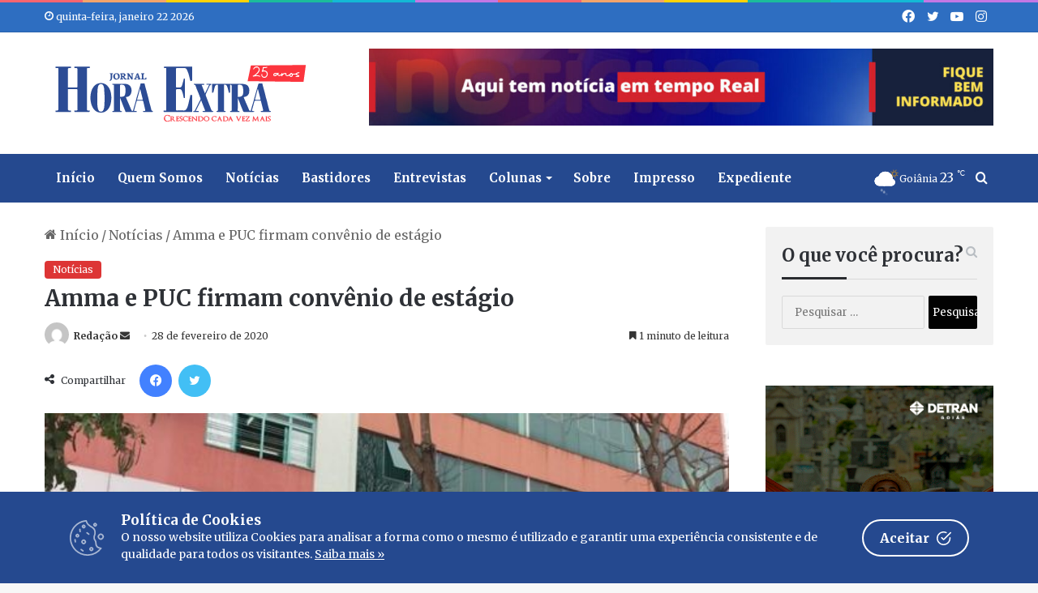

--- FILE ---
content_type: text/html; charset=UTF-8
request_url: https://www.jornalhoraextra.com.br/noticias/amma-e-puc-firmam-convenio-de-estagio
body_size: 21395
content:
<!--
Desenvolvedor: Welson Elias
E-mail: welsonelias@gmail.com
Fone: (62) 99627-1835
Criação de sites profissionais para a internet
© Copyright 2023 - Todos os direitos reservados
Licença: GLPI
--> 

<!DOCTYPE html>
<html lang="pt-BR" class="" data-skin="light">
<head>
	<meta charset="UTF-8" />
	<link rel="profile" href="https://gmpg.org/xfn/11" />
	
<meta http-equiv='x-dns-prefetch-control' content='on'>
<link rel='dns-prefetch' href='//cdnjs.cloudflare.com' />
<link rel='dns-prefetch' href='//ajax.googleapis.com' />
<link rel='dns-prefetch' href='//fonts.googleapis.com' />
<link rel='dns-prefetch' href='//fonts.gstatic.com' />
<link rel='dns-prefetch' href='//s.gravatar.com' />
<link rel='dns-prefetch' href='//www.google-analytics.com' />
<link rel='preload' as='script' href='https://ajax.googleapis.com/ajax/libs/webfont/1/webfont.js'>
<meta name='robots' content='index, follow, max-image-preview:large, max-snippet:-1, max-video-preview:-1' />

	<!-- This site is optimized with the Yoast SEO plugin v26.0 - https://yoast.com/wordpress/plugins/seo/ -->
	<title>Amma e PUC firmam convênio de estágio &#8211; Jornal Hora Extra</title>
	<link rel="canonical" href="https://www.jornalhoraextra.com.br/noticias/amma-e-puc-firmam-convenio-de-estagio" />
	<meta property="og:locale" content="pt_BR" />
	<meta property="og:type" content="article" />
	<meta property="og:title" content="Amma e PUC firmam convênio de estágio &#8211; Jornal Hora Extra" />
	<meta property="og:description" content="A instituição encaminhará ao órgão municipal alunos para cumprimento de estágio curricular obrigatório em determinadas áreas profissionais." />
	<meta property="og:url" content="https://www.jornalhoraextra.com.br/noticias/amma-e-puc-firmam-convenio-de-estagio" />
	<meta property="og:site_name" content="Jornal Hora Extra" />
	<meta property="article:publisher" content="https://www.facebook.com/jornalhoraextra/" />
	<meta property="article:published_time" content="2020-02-28T12:22:20+00:00" />
	<meta property="og:image" content="https://www.jornalhoraextra.com.br/wp-content/uploads/2020/02/amma.jpg" />
	<meta property="og:image:width" content="552" />
	<meta property="og:image:height" content="315" />
	<meta property="og:image:type" content="image/jpeg" />
	<meta name="author" content="Redação" />
	<meta name="twitter:card" content="summary_large_image" />
	<meta name="twitter:creator" content="@jornalhoraextra" />
	<meta name="twitter:site" content="@jornalhoraextra" />
	<meta name="twitter:label1" content="Escrito por" />
	<meta name="twitter:data1" content="Redação" />
	<meta name="twitter:label2" content="Est. tempo de leitura" />
	<meta name="twitter:data2" content="1 minuto" />
	<script type="application/ld+json" class="yoast-schema-graph">{"@context":"https://schema.org","@graph":[{"@type":"WebPage","@id":"https://www.jornalhoraextra.com.br/noticias/amma-e-puc-firmam-convenio-de-estagio","url":"https://www.jornalhoraextra.com.br/noticias/amma-e-puc-firmam-convenio-de-estagio","name":"Amma e PUC firmam convênio de estágio &#8211; Jornal Hora Extra","isPartOf":{"@id":"https://www.jornalhoraextra.com.br/#website"},"primaryImageOfPage":{"@id":"https://www.jornalhoraextra.com.br/noticias/amma-e-puc-firmam-convenio-de-estagio#primaryimage"},"image":{"@id":"https://www.jornalhoraextra.com.br/noticias/amma-e-puc-firmam-convenio-de-estagio#primaryimage"},"thumbnailUrl":"https://www.jornalhoraextra.com.br/wp-content/uploads/2020/02/amma.jpg","datePublished":"2020-02-28T12:22:20+00:00","author":{"@id":"https://www.jornalhoraextra.com.br/#/schema/person/5388bc7a275bae9f65c4ec119224f8c9"},"breadcrumb":{"@id":"https://www.jornalhoraextra.com.br/noticias/amma-e-puc-firmam-convenio-de-estagio#breadcrumb"},"inLanguage":"pt-BR","potentialAction":[{"@type":"ReadAction","target":["https://www.jornalhoraextra.com.br/noticias/amma-e-puc-firmam-convenio-de-estagio"]}]},{"@type":"ImageObject","inLanguage":"pt-BR","@id":"https://www.jornalhoraextra.com.br/noticias/amma-e-puc-firmam-convenio-de-estagio#primaryimage","url":"https://www.jornalhoraextra.com.br/wp-content/uploads/2020/02/amma.jpg","contentUrl":"https://www.jornalhoraextra.com.br/wp-content/uploads/2020/02/amma.jpg","width":552,"height":315},{"@type":"BreadcrumbList","@id":"https://www.jornalhoraextra.com.br/noticias/amma-e-puc-firmam-convenio-de-estagio#breadcrumb","itemListElement":[{"@type":"ListItem","position":1,"name":"Início","item":"https://www.jornalhoraextra.com.br/"},{"@type":"ListItem","position":2,"name":"Amma e PUC firmam convênio de estágio"}]},{"@type":"WebSite","@id":"https://www.jornalhoraextra.com.br/#website","url":"https://www.jornalhoraextra.com.br/","name":"Jornal Hora Extra","description":"Crescendo cada vez mais","alternateName":"22 anos","potentialAction":[{"@type":"SearchAction","target":{"@type":"EntryPoint","urlTemplate":"https://www.jornalhoraextra.com.br/?s={search_term_string}"},"query-input":{"@type":"PropertyValueSpecification","valueRequired":true,"valueName":"search_term_string"}}],"inLanguage":"pt-BR"},{"@type":"Person","@id":"https://www.jornalhoraextra.com.br/#/schema/person/5388bc7a275bae9f65c4ec119224f8c9","name":"Redação","image":{"@type":"ImageObject","inLanguage":"pt-BR","@id":"https://www.jornalhoraextra.com.br/#/schema/person/image/","url":"https://secure.gravatar.com/avatar/4f3c3c571114d85313dfff93e993fe9fbf99ff6c508b5d383eed5afb80ee4b8b?s=96&d=mm&r=g","contentUrl":"https://secure.gravatar.com/avatar/4f3c3c571114d85313dfff93e993fe9fbf99ff6c508b5d383eed5afb80ee4b8b?s=96&d=mm&r=g","caption":"Redação"}}]}</script>
	<!-- / Yoast SEO plugin. -->


<link rel='dns-prefetch' href='//www.googletagmanager.com' />
<link rel="alternate" type="application/rss+xml" title="Feed para Jornal Hora Extra &raquo;" href="https://www.jornalhoraextra.com.br/feed" />
<link rel="alternate" type="application/rss+xml" title="Feed de comentários para Jornal Hora Extra &raquo;" href="https://www.jornalhoraextra.com.br/comments/feed" />

		<style type="text/css">
			:root{
			
					--main-nav-background: #1f2024;
					--main-nav-secondry-background: rgba(0,0,0,0.2);
					--main-nav-primary-color: #0088ff;
					--main-nav-contrast-primary-color: #FFFFFF;
					--main-nav-text-color: #FFFFFF;
					--main-nav-secondry-text-color: rgba(225,255,255,0.5);
					--main-nav-main-border-color: rgba(255,255,255,0.07);
					--main-nav-secondry-border-color: rgba(255,255,255,0.04);
				
			}
		</style>
	<meta name="viewport" content="width=device-width, initial-scale=1.0" /><style id='wp-img-auto-sizes-contain-inline-css' type='text/css'>
img:is([sizes=auto i],[sizes^="auto," i]){contain-intrinsic-size:3000px 1500px}
/*# sourceURL=wp-img-auto-sizes-contain-inline-css */
</style>
<link rel='stylesheet' id='awsm-ead-public-css' href='https://www.jornalhoraextra.com.br/wp-content/plugins/embed-any-document/css/embed-public.min.css?ver=2.7.7' type='text/css' media='all' />
<link rel='stylesheet' id='contact-form-7-css' href='https://www.jornalhoraextra.com.br/wp-content/plugins/contact-form-7/includes/css/styles.css?ver=6.1.1' type='text/css' media='all' />
<link rel='stylesheet' id='cookie-consent-box-css' href='https://www.jornalhoraextra.com.br/wp-content/plugins/cookie-consent-box/public/css/cookie-consent-box.css?ver=1.1.8' type='text/css' media='all' />
<link rel='stylesheet' id='tie-css-base-css' href='https://www.jornalhoraextra.com.br/wp-content/themes/portal/assets/css/base.min.css?ver=6.1.1' type='text/css' media='all' />
<link rel='stylesheet' id='tie-css-styles-css' href='https://www.jornalhoraextra.com.br/wp-content/themes/portal/assets/css/style.min.css?ver=6.1.1' type='text/css' media='all' />
<link rel='stylesheet' id='tie-css-widgets-css' href='https://www.jornalhoraextra.com.br/wp-content/themes/portal/assets/css/widgets.min.css?ver=6.1.1' type='text/css' media='all' />
<link rel='stylesheet' id='tie-css-helpers-css' href='https://www.jornalhoraextra.com.br/wp-content/themes/portal/assets/css/helpers.min.css?ver=6.1.1' type='text/css' media='all' />
<link rel='stylesheet' id='tie-fontawesome5-css' href='https://www.jornalhoraextra.com.br/wp-content/themes/portal/assets/css/fontawesome.css?ver=6.1.1' type='text/css' media='all' />
<link rel='stylesheet' id='tie-css-ilightbox-css' href='https://www.jornalhoraextra.com.br/wp-content/themes/portal/assets/ilightbox/dark-skin/skin.css?ver=6.1.1' type='text/css' media='all' />
<link rel='stylesheet' id='tie-css-single-css' href='https://www.jornalhoraextra.com.br/wp-content/themes/portal/assets/css/single.min.css?ver=6.1.1' type='text/css' media='all' />
<link rel='stylesheet' id='tie-css-print-css' href='https://www.jornalhoraextra.com.br/wp-content/themes/portal/assets/css/print.css?ver=6.1.1' type='text/css' media='print' />
<style id='tie-css-print-inline-css' type='text/css'>
.wf-active body{font-family: 'Merriweather';}.wf-active .logo-text,.wf-active h1,.wf-active h2,.wf-active h3,.wf-active h4,.wf-active h5,.wf-active h6,.wf-active .the-subtitle{font-family: 'Merriweather';}.wf-active #main-nav .main-menu > ul > li > a{font-family: 'Merriweather';}.wf-active blockquote p{font-family: 'Merriweather';}body{font-size: 16px;}#top-nav .top-menu > ul > li > a{font-size: 13px;}#main-nav .main-menu > ul > li > a{font-size: 15px;font-weight: 700;}#main-nav .main-menu > ul ul li a{font-size: 15px;font-weight: 700;}.entry-header h1.entry-title{font-size: 28px;}#the-post .entry-content,#the-post .entry-content p{font-size: 16px;}#the-post .entry-content blockquote,#the-post .entry-content blockquote p{font-size: 14px;}#tie-wrapper .mag-box-title h3{font-size: 22px;}.entry h2{font-weight: 700;}#tie-wrapper .widget-title .the-subtitle,#tie-wrapper #comments-title,#tie-wrapper .comment-reply-title,#tie-wrapper .woocommerce-tabs .panel h2,#tie-wrapper .related.products h2,#tie-wrapper #bbpress-forums #new-post > fieldset.bbp-form > legend,#tie-wrapper .entry-content .review-box-header{font-size: 22px;font-weight: 700;}#tie-wrapper .mag-box.wide-post-box .posts-items>li:nth-child(n) .post-title,#tie-wrapper .mag-box.big-post-left-box li:first-child .post-title,#tie-wrapper .mag-box.big-post-top-box li:first-child .post-title,#tie-wrapper .mag-box.half-box li:first-child .post-title,#tie-wrapper .mag-box.big-posts-box .posts-items>li:nth-child(n) .post-title,#tie-wrapper .mag-box.mini-posts-box .posts-items>li:nth-child(n) .post-title,#tie-wrapper .mag-box.latest-poroducts-box .products .product h2{font-size: 24px;}@media (min-width: 992px){.has-sidebar .fullwidth-slider-wrapper .thumb-overlay .thumb-content .thumb-title,.has-sidebar .wide-next-prev-slider-wrapper .thumb-overlay .thumb-content .thumb-title,.has-sidebar .wide-slider-with-navfor-wrapper .thumb-overlay .thumb-content .thumb-title,.has-sidebar .boxed-slider-wrapper .thumb-overlay .thumb-title{font-size: 36px;line-height: 1.25;}}@media (min-width: 768px){#tie-wrapper .main-slider.grid-3-slides .slide .grid-item:nth-child(1) .thumb-title,#tie-wrapper .main-slider.grid-5-first-big .slide .grid-item:nth-child(1) .thumb-title,#tie-wrapper .main-slider.grid-5-big-centerd .slide .grid-item:nth-child(1) .thumb-title,#tie-wrapper .main-slider.grid-4-big-first-half-second .slide .grid-item:nth-child(1) .thumb-title,#tie-wrapper .main-slider.grid-2-big .thumb-overlay .thumb-title,#tie-wrapper .wide-slider-three-slids-wrapper .thumb-title{font-size: 36px;line-height: 1.25;}}@media (min-width: 768px){#tie-wrapper .boxed-slider-three-slides-wrapper .slide .thumb-title,#tie-wrapper .grid-3-slides .slide .grid-item:nth-child(n+2) .thumb-title,#tie-wrapper .grid-5-first-big .slide .grid-item:nth-child(n+2) .thumb-title,#tie-wrapper .grid-5-big-centerd .slide .grid-item:nth-child(n+2) .thumb-title,#tie-wrapper .grid-4-big-first-half-second .slide .grid-item:nth-child(n+2) .thumb-title,#tie-wrapper .grid-5-in-rows .grid-item:nth-child(n) .thumb-overlay .thumb-title,#tie-wrapper .main-slider.grid-4-slides .thumb-overlay .thumb-title,#tie-wrapper .grid-6-slides .thumb-overlay .thumb-title,#tie-wrapper .boxed-four-taller-slider .slide .thumb-title{font-size: 18px;line-height: 1.25;}}:root:root{--brand-color: #000000;--dark-brand-color: #000000;--bright-color: #FFFFFF;--base-color: #2c2f34;}#footer-widgets-container{border-top: 8px solid #000000;-webkit-box-shadow: 0 -5px 0 rgba(0,0,0,0.07); -moz-box-shadow: 0 -8px 0 rgba(0,0,0,0.07); box-shadow: 0 -8px 0 rgba(0,0,0,0.07);}#reading-position-indicator{box-shadow: 0 0 10px rgba( 0,0,0,0.7);}:root:root{--brand-color: #000000;--dark-brand-color: #000000;--bright-color: #FFFFFF;--base-color: #2c2f34;}#footer-widgets-container{border-top: 8px solid #000000;-webkit-box-shadow: 0 -5px 0 rgba(0,0,0,0.07); -moz-box-shadow: 0 -8px 0 rgba(0,0,0,0.07); box-shadow: 0 -8px 0 rgba(0,0,0,0.07);}#reading-position-indicator{box-shadow: 0 0 10px rgba( 0,0,0,0.7);}a,body .entry a,.dark-skin body .entry a,.comment-list .comment-content a{color: #10375e;}a:hover,body .entry a:hover,.dark-skin body .entry a:hover,.comment-list .comment-content a:hover{color: #000000;}#content a:hover{text-decoration: underline !important;}a.post-title:hover,.post-title a:hover,.thumb-overlay .thumb-title a:hover{background-size: 100% 2px;}a.post-title,.post-title a{background-image: linear-gradient(to bottom,#000 0%,#000 98%);background-size: 0 1px;background-repeat: no-repeat;background-position: left 100%;color: #000;}.dark-skin a.post-title,.dark-skin .post-title a{color: #fff;background-image: linear-gradient(to bottom,#fff 0%,#fff 98%);}#top-nav,#top-nav .sub-menu,#top-nav .comp-sub-menu,#top-nav .ticker-content,#top-nav .ticker-swipe,.top-nav-boxed #top-nav .topbar-wrapper,.search-in-top-nav.autocomplete-suggestions,#top-nav .guest-btn:not(:hover){background-color : #2e6ec1;}#top-nav *,.search-in-top-nav.autocomplete-suggestions{border-color: rgba( 255,255,255,0.08);}#top-nav .icon-basecloud-bg:after{color: #2e6ec1;}#top-nav a:not(:hover),#top-nav input,#top-nav #search-submit,#top-nav .fa-spinner,#top-nav .dropdown-social-icons li a span,#top-nav .components > li .social-link:not(:hover) span,.search-in-top-nav.autocomplete-suggestions a{color: #ffffff;}#top-nav .menu-item-has-children > a:before{border-top-color: #ffffff;}#top-nav li .menu-item-has-children > a:before{border-top-color: transparent;border-left-color: #ffffff;}.rtl #top-nav .menu li .menu-item-has-children > a:before{border-left-color: transparent;border-right-color: #ffffff;}#top-nav input::-moz-placeholder{color: #ffffff;}#top-nav input:-moz-placeholder{color: #ffffff;}#top-nav input:-ms-input-placeholder{color: #ffffff;}#top-nav input::-webkit-input-placeholder{color: #ffffff;}#top-nav .comp-sub-menu .button:hover,#top-nav .checkout-button,.search-in-top-nav.autocomplete-suggestions .button{background-color: #ffffff;}#top-nav a:hover,#top-nav .menu li:hover > a,#top-nav .menu > .tie-current-menu > a,#top-nav .components > li:hover > a,#top-nav .components #search-submit:hover,.search-in-top-nav.autocomplete-suggestions .post-title a:hover{color: #ffffff;}#top-nav .comp-sub-menu .button:hover{border-color: #ffffff;}#top-nav .tie-current-menu > a:before,#top-nav .menu .menu-item-has-children:hover > a:before{border-top-color: #ffffff;}#top-nav .menu li .menu-item-has-children:hover > a:before{border-top-color: transparent;border-left-color: #ffffff;}.rtl #top-nav .menu li .menu-item-has-children:hover > a:before{border-left-color: transparent;border-right-color: #ffffff;}#top-nav .comp-sub-menu .button:hover,#top-nav .comp-sub-menu .checkout-button,.search-in-top-nav.autocomplete-suggestions .button{color: #000000;}#top-nav .comp-sub-menu .checkout-button:hover,.search-in-top-nav.autocomplete-suggestions .button:hover{background-color: #e1e1e1;}#top-nav,#top-nav .comp-sub-menu,#top-nav .tie-weather-widget{color: #ffffff;}.search-in-top-nav.autocomplete-suggestions .post-meta,.search-in-top-nav.autocomplete-suggestions .post-meta a:not(:hover){color: rgba( 255,255,255,0.7 );}#top-nav .weather-icon .icon-cloud,#top-nav .weather-icon .icon-basecloud-bg,#top-nav .weather-icon .icon-cloud-behind{color: #ffffff !important;}.main-nav-boxed .main-nav.fixed-nav,#main-nav{background: #25498f;background: -webkit-linear-gradient(90deg,#25498f,#25498f );background: -moz-linear-gradient(90deg,#25498f,#25498f );background: -o-linear-gradient(90deg,#25498f,#25498f );background: linear-gradient(90deg,#25498f,#25498f );}#main-nav .icon-basecloud-bg:after{color: inherit !important;}#main-nav,#main-nav .menu-sub-content,#main-nav .comp-sub-menu,#main-nav .guest-btn:not(:hover),#main-nav ul.cats-vertical li a.is-active,#main-nav ul.cats-vertical li a:hover.search-in-main-nav.autocomplete-suggestions{background-color: rgb(37,73,143);}#main-nav{border-width: 0;}#theme-header #main-nav:not(.fixed-nav){bottom: 0;}#main-nav .icon-basecloud-bg:after{color: rgb(37,73,143);}.search-in-main-nav.autocomplete-suggestions{border-color: rgba(255,255,255,0.07);}.main-nav-boxed #main-nav .main-menu-wrapper{border-width: 0;}#main-nav .menu li.menu-item-has-children > a:before,#main-nav .main-menu .mega-menu > a:before{border-top-color: #ffffff;}#main-nav .menu li .menu-item-has-children > a:before,#main-nav .mega-menu .menu-item-has-children > a:before{border-top-color: transparent;border-left-color: #ffffff;}.rtl #main-nav .menu li .menu-item-has-children > a:before,.rtl #main-nav .mega-menu .menu-item-has-children > a:before{border-left-color: transparent;border-right-color: #ffffff;}#main-nav a:not(:hover),#main-nav a.social-link:not(:hover) span,#main-nav .dropdown-social-icons li a span,.search-in-main-nav.autocomplete-suggestions a{color: #ffffff;}#theme-header:not(.main-nav-boxed) #main-nav,.main-nav-boxed .main-menu-wrapper{border-right: 0 none !important;border-left : 0 none !important;border-top : 0 none !important;}#theme-header:not(.main-nav-boxed) #main-nav,.main-nav-boxed .main-menu-wrapper{border-right: 0 none !important;border-left : 0 none !important;border-bottom : 0 none !important;}.main-nav {--main-nav-primary-color: #d3262c;}#main-nav .mega-links-head:after,#main-nav .comp-sub-menu .button:hover,#main-nav .comp-sub-menu .checkout-button,#main-nav .cats-horizontal a.is-active,#main-nav .cats-horizontal a:hover,.search-in-main-nav.autocomplete-suggestions .button,#main-nav .spinner > div{background-color: #d3262c;}#main-nav .menu ul li:hover > a,#main-nav .menu ul li.current-menu-item:not(.mega-link-column) > a,#main-nav .components a:hover,#main-nav .components > li:hover > a,#main-nav #search-submit:hover,#main-nav .cats-vertical a.is-active,#main-nav .cats-vertical a:hover,#main-nav .mega-menu .post-meta a:hover,#main-nav .mega-menu .post-box-title a:hover,.search-in-main-nav.autocomplete-suggestions a:hover,#main-nav .spinner-circle:after{color: #d3262c;}#main-nav .menu > li.tie-current-menu > a,#main-nav .menu > li:hover > a,#main-nav .components .button:hover,#main-nav .comp-sub-menu .checkout-button,.theme-header #main-nav .mega-menu .cats-horizontal a.is-active,.theme-header #main-nav .mega-menu .cats-horizontal a:hover,.search-in-main-nav.autocomplete-suggestions a.button{color: #FFFFFF;}#main-nav .menu > li.tie-current-menu > a:before,#main-nav .menu > li:hover > a:before{border-top-color: #FFFFFF;}.main-nav-light #main-nav .menu-item-has-children li:hover > a:before,.main-nav-light #main-nav .mega-menu li:hover > a:before{border-left-color: #d3262c;}.rtl .main-nav-light #main-nav .menu-item-has-children li:hover > a:before,.rtl .main-nav-light #main-nav .mega-menu li:hover > a:before{border-right-color: #d3262c;border-left-color: transparent;}.search-in-main-nav.autocomplete-suggestions .button:hover,#main-nav .comp-sub-menu .checkout-button:hover{background-color: #b5080e;}#main-nav,#main-nav input,#main-nav #search-submit,#main-nav .fa-spinner,#main-nav .comp-sub-menu,#main-nav .tie-weather-widget{color: #ffffff;}#main-nav input::-moz-placeholder{color: #ffffff;}#main-nav input:-moz-placeholder{color: #ffffff;}#main-nav input:-ms-input-placeholder{color: #ffffff;}#main-nav input::-webkit-input-placeholder{color: #ffffff;}#main-nav .mega-menu .post-meta,#main-nav .mega-menu .post-meta a,.search-in-main-nav.autocomplete-suggestions .post-meta{color: rgba(255,255,255,0.6);}#main-nav .weather-icon .icon-cloud,#main-nav .weather-icon .icon-basecloud-bg,#main-nav .weather-icon .icon-cloud-behind{color: #ffffff !important;}#footer{background-color: #e74c3c;}#site-info{background-color: #25498f;}@media (max-width: 991px) {#tie-wrapper #theme-header,#tie-wrapper #theme-header #main-nav .main-menu-wrapper,#tie-wrapper #theme-header .logo-container{background: transparent;}#tie-wrapper #theme-header .logo-container,#tie-wrapper #theme-header #main-nav {background: #ffffff;background: -webkit-linear-gradient(90deg,#ffffff,#ffffff );background: -moz-linear-gradient(90deg,#ffffff,#ffffff );background: -o-linear-gradient(90deg,#ffffff,#ffffff );background: linear-gradient(90deg,#ffffff,#ffffff );}#mobile-header-components-area_1 .components .comp-sub-menu{background-color: #ffffff;}#mobile-header-components-area_2 .components .comp-sub-menu{background-color: #ffffff;}}#footer .posts-list-counter .posts-list-items li.widget-post-list:before{border-color: #e74c3c;}#footer .timeline-widget a .date:before{border-color: rgba(231,76,60,0.8);}#footer .footer-boxed-widget-area,#footer textarea,#footer input:not([type=submit]),#footer select,#footer code,#footer kbd,#footer pre,#footer samp,#footer .show-more-button,#footer .slider-links .tie-slider-nav span,#footer #wp-calendar,#footer #wp-calendar tbody td,#footer #wp-calendar thead th,#footer .widget.buddypress .item-options a{border-color: rgba(255,255,255,0.1);}#footer .social-statistics-widget .white-bg li.social-icons-item a,#footer .widget_tag_cloud .tagcloud a,#footer .latest-tweets-widget .slider-links .tie-slider-nav span,#footer .widget_layered_nav_filters a{border-color: rgba(255,255,255,0.1);}#footer .social-statistics-widget .white-bg li:before{background: rgba(255,255,255,0.1);}.site-footer #wp-calendar tbody td{background: rgba(255,255,255,0.02);}#footer .white-bg .social-icons-item a span.followers span,#footer .circle-three-cols .social-icons-item a .followers-num,#footer .circle-three-cols .social-icons-item a .followers-name{color: rgba(255,255,255,0.8);}#footer .timeline-widget ul:before,#footer .timeline-widget a:not(:hover) .date:before{background-color: #c92e1e;}#footer,#footer textarea,#footer input:not([type='submit']),#footer select,#footer #wp-calendar tbody,#footer .tie-slider-nav li span:not(:hover),#footer .widget_categories li a:before,#footer .widget_product_categories li a:before,#footer .widget_layered_nav li a:before,#footer .widget_archive li a:before,#footer .widget_nav_menu li a:before,#footer .widget_meta li a:before,#footer .widget_pages li a:before,#footer .widget_recent_entries li a:before,#footer .widget_display_forums li a:before,#footer .widget_display_views li a:before,#footer .widget_rss li a:before,#footer .widget_display_stats dt:before,#footer .subscribe-widget-content h3,#footer .about-author .social-icons a:not(:hover) span{color: #ffffff;}#footer post-widget-body .meta-item,#footer .post-meta,#footer .stream-title,#footer.dark-skin .timeline-widget .date,#footer .wp-caption .wp-caption-text,#footer .rss-date{color: rgba(255,255,255,0.7);}#footer input::-moz-placeholder{color: #ffffff;}#footer input:-moz-placeholder{color: #ffffff;}#footer input:-ms-input-placeholder{color: #ffffff;}#footer input::-webkit-input-placeholder{color: #ffffff;}.site-footer.dark-skin a:not(:hover){color: #ffffff;}.site-footer.dark-skin a:hover,#footer .stars-rating-active,#footer .twitter-icon-wrap span,.block-head-4.magazine2 #footer .tabs li a{color: #ffffff;}#footer .circle_bar{stroke: #ffffff;}#footer .widget.buddypress .item-options a.selected,#footer .widget.buddypress .item-options a.loading,#footer .tie-slider-nav span:hover,.block-head-4.magazine2 #footer .tabs{border-color: #ffffff;}.magazine2:not(.block-head-4) #footer .tabs a:hover,.magazine2:not(.block-head-4) #footer .tabs .active a,.magazine1 #footer .tabs a:hover,.magazine1 #footer .tabs .active a,.block-head-4.magazine2 #footer .tabs.tabs .active a,.block-head-4.magazine2 #footer .tabs > .active a:before,.block-head-4.magazine2 #footer .tabs > li.active:nth-child(n) a:after,#footer .digital-rating-static,#footer .timeline-widget li a:hover .date:before,#footer #wp-calendar #today,#footer .posts-list-counter .posts-list-items li.widget-post-list:before,#footer .cat-counter span,#footer.dark-skin .the-global-title:after,#footer .button,#footer [type='submit'],#footer .spinner > div,#footer .widget.buddypress .item-options a.selected,#footer .widget.buddypress .item-options a.loading,#footer .tie-slider-nav span:hover,#footer .fullwidth-area .tagcloud a:hover{background-color: #ffffff;color: #000000;}.block-head-4.magazine2 #footer .tabs li a:hover{color: #e1e1e1;}.block-head-4.magazine2 #footer .tabs.tabs .active a:hover,#footer .widget.buddypress .item-options a.selected,#footer .widget.buddypress .item-options a.loading,#footer .tie-slider-nav span:hover{color: #000000 !important;}#footer .button:hover,#footer [type='submit']:hover{background-color: #e1e1e1;color: #000000;}#footer .site-info a:not(:hover){color: #ffffff;}#footer .site-info a:hover{color: #ffffff;}a#go-to-top{background-color: #04060a;}a#go-to-top{color: #ffffff;}#tie-popup-adblock .container-wrapper{background-color: #e74c3c !important;color: #FFFFFF;}#tie-popup-adblock .container-wrapper .tie-btn-close:before{color: #FFFFFF;}.post-cat{background-color:#dd3333 !important;color:#FFFFFF !important;}@media (min-width: 992px){.sidebar{width: 28%;}.main-content{width: 72%;}}.meta-views.meta-item .tie-icon-fire:before{content: "\f06e" !important;}@media (max-width: 991px){.side-aside.dark-skin{background: #25498f;background: -webkit-linear-gradient(135deg,#368cd8,#25498f );background: -moz-linear-gradient(135deg,#368cd8,#25498f );background: -o-linear-gradient(135deg,#368cd8,#25498f );background: linear-gradient(135deg,#25498f,#368cd8 );}}.mobile-header-components li.custom-menu-link > a,#mobile-menu-icon .menu-text{color: #25498f!important;}#mobile-menu-icon .nav-icon,#mobile-menu-icon .nav-icon:before,#mobile-menu-icon .nav-icon:after{background-color: #25498f!important;}@media (max-width: 991px){#theme-header.has-normal-width-logo #logo img {width:300px !important;max-width:100% !important;height: auto !important;max-height: 200px !important;}}.social-statistics-widget .followers { float: left; margin-left: 10px; line-height: 15px; margin-top: 8px;}.full-width .entry-header-outer{ text-align: left;}div[vw] { top: 65% !important;}.stream-item { text-align: center; position: relative; z-index: 2; margin: 5px !important 0;}.magazine2 .mag-box { margin-bottom: 10px;}#tie-block_2342 .mag-box-title { margin-top: 30px;}.wide-post-box .posts-items li .post-title { font-size: 15px;}.mag-box .post-excerpt { margin-top: 5px; color: #666666; word-break: break-word; font-size: 13px;}.menu-ssp {width: 100%;display: inline-block;padding: 5px 0 5px 0px; font-size: 105%;}.sub-menu-ssp {margin-left: 12px !important;}.pp-podcast,.pp-podcast * { box-sizing: border-box; font-family: 'Fira Sans Condensed',sans-serif;}q,blockquote { background: #f2f2f2; padding: 30px 50px; margin: 20px 0; display: block; color: #333;}.post-tags-modern a { float: none; padding: 8px 15px; display: inline-block; font-size: 13px; font-weight: 700;}.post-tags-modern .tagcloud { display: block; text-align: left;}.entry-header .entry-sub-title { font-size: 18px; line-height: 22px; font-weight: normal; margin-top: -5px; margin-bottom: 15px; color: #777777; font-family: inherit; letter-spacing: 0;}.footer-menu { text-align: center; font-size: 12px;}hr { border: 0; height: 0; border-top: 1px solid #f2f2f2; border-bottom: 1px solid #f2f2f2; margin-bottom: 20px;}#main-nav *,.search-in-main-nav.autocomplete-suggestions { border-color: rgba(255,255,255,0.07); color: #ffffff;}#main-nav .menu ul li:hover > a,#main-nav .menu ul li.current-menu-item:not(.mega-link-column) > a,#main-nav .components a:hover,#main-nav .components > li:hover > a,#main-nav #search-submit:hover,#main-nav .cats-vertical a.is-active,#main-nav .cats-vertical a:hover,#main-nav .mega-menu .post-meta a:hover,#main-nav .mega-menu .post-box-title a:hover,.search-in-main-nav.autocomplete-suggestions a:hover,#main-nav .spinner-circle:after { color: #cccccc;}div.wpcf7-response-output { margin: 0px 0px 0px 0px; padding: 0.2em 1em; border: 2px solid #ff0000;font-weight: bold;}.wpcf7 form.invalid .wpcf7-response-output,.wpcf7 form.unaccepted .wpcf7-response-output { color: #D8000C; background-color: #FFBABA; border: 0; padding: 10px;}.wpcf7-form .wpcf7-response-output.wpcf7-mail-sent-ok { color: #4F8A10; background-color: #DFF2BF; border: 0; padding: 10px;}div.wpcf7-mail-sent-ok:before,div.wpcf7-validation-errors:before { font: 26px/30px dashicons; margin-right: 16px; vertical-align: middle;}div.wpcf7-mail-sent-ok:before { content: "\f147";}div.wpcf7-validation-errors:before { content: "\f158";}.wpcf7 input[type=submit] { padding:15px 45px; color:#fff; font-size:18px; font-weight:bold; border:0 none; cursor:pointer; -webkit-border-radius: 5px; border-radius: 5px; }span.wpcf7-not-valid-tip { color: #c74242; font-size: 14px; font-weight: 700; display: block;margin-bottom: -20px;text-transform: uppercase;}
/*# sourceURL=tie-css-print-inline-css */
</style>
<script type="text/javascript" src="https://www.jornalhoraextra.com.br/wp-includes/js/jquery/jquery.min.js?ver=3.7.1" id="jquery-core-js"></script>
<script type="text/javascript" src="https://www.jornalhoraextra.com.br/wp-includes/js/jquery/jquery-migrate.min.js?ver=3.4.1" id="jquery-migrate-js"></script>

<!-- Snippet da etiqueta do Google (gtag.js) adicionado pelo Site Kit -->
<!-- Snippet do Google Análises adicionado pelo Site Kit -->
<script type="text/javascript" src="https://www.googletagmanager.com/gtag/js?id=GT-K8H9X9R" id="google_gtagjs-js" async></script>
<script type="text/javascript" id="google_gtagjs-js-after">
/* <![CDATA[ */
window.dataLayer = window.dataLayer || [];function gtag(){dataLayer.push(arguments);}
gtag("set","linker",{"domains":["www.jornalhoraextra.com.br"]});
gtag("js", new Date());
gtag("set", "developer_id.dZTNiMT", true);
gtag("config", "GT-K8H9X9R", {"googlesitekit_post_author":"Reda\u00e7\u00e3o","googlesitekit_post_date":"20200228"});
 window._googlesitekit = window._googlesitekit || {}; window._googlesitekit.throttledEvents = []; window._googlesitekit.gtagEvent = (name, data) => { var key = JSON.stringify( { name, data } ); if ( !! window._googlesitekit.throttledEvents[ key ] ) { return; } window._googlesitekit.throttledEvents[ key ] = true; setTimeout( () => { delete window._googlesitekit.throttledEvents[ key ]; }, 5 ); gtag( "event", name, { ...data, event_source: "site-kit" } ); }; 
//# sourceURL=google_gtagjs-js-after
/* ]]> */
</script>
<meta name="generator" content="WordPress 6.9" />
<meta name="generator" content="Site Kit by Google 1.170.0" /><!-- HFCM by 99 Robots - Snippet # 1: Propaganda -->
<link rel="preconnect" href="https://tagmanager.alright.network">
<link rel="preconnect" href="https://securepubads.g.doubleclick.net">
<script async src='https://tagmanager.alright.network/manager/js/container_rHEmi9Hc.js'></script>
<!-- /end HFCM by 99 Robots -->
<!-- HFCM by 99 Robots - Snippet # 2: TAGS -->
<!-- Google tag (gtag.js) -->
<script async src="https://www.googletagmanager.com/gtag/js?id=AW-16486595900">
</script>
<script>
  window.dataLayer = window.dataLayer || [];
  function gtag(){dataLayer.push(arguments);}
  gtag('js', new Date());

  gtag('config', 'AW-16486595900');
</script>
<!-- /end HFCM by 99 Robots -->
<meta http-equiv="X-UA-Compatible" content="IE=edge"><script>
		(function(i,s,o,g,r,a,m){i['GoogleAnalyticsObject']=r;i[r]=i[r]||function(){
		(i[r].q=i[r].q||[]).push(arguments)},i[r].l=1*new Date();a=s.createElement(o),
		m=s.getElementsByTagName(o)[0];a.async=1;a.src=g;m.parentNode.insertBefore(a,m)
		})(window,document,'script','https://www.google-analytics.com/analytics.js','ga');

		ga('create', 'UA-103799168-1', 'auto');
		ga('send', 'pageview');

		</script>


<!-- Google tag (gtag.js) -->
<script async src="https://www.googletagmanager.com/gtag/js?id=G-YT4RFF3XJD"></script>
<script>
  window.dataLayer = window.dataLayer || [];
  function gtag(){dataLayer.push(arguments);}
  gtag('js', new Date());

  gtag('config', 'G-YT4RFF3XJD');
</script>
<link rel="icon" href="https://www.jornalhoraextra.com.br/wp-content/uploads/2023/02/favicon.png" sizes="32x32" />
<link rel="icon" href="https://www.jornalhoraextra.com.br/wp-content/uploads/2023/02/favicon.png" sizes="192x192" />
<link rel="apple-touch-icon" href="https://www.jornalhoraextra.com.br/wp-content/uploads/2023/02/favicon.png" />
<meta name="msapplication-TileImage" content="https://www.jornalhoraextra.com.br/wp-content/uploads/2023/02/favicon.png" />
<style id='global-styles-inline-css' type='text/css'>
:root{--wp--preset--aspect-ratio--square: 1;--wp--preset--aspect-ratio--4-3: 4/3;--wp--preset--aspect-ratio--3-4: 3/4;--wp--preset--aspect-ratio--3-2: 3/2;--wp--preset--aspect-ratio--2-3: 2/3;--wp--preset--aspect-ratio--16-9: 16/9;--wp--preset--aspect-ratio--9-16: 9/16;--wp--preset--color--black: #000000;--wp--preset--color--cyan-bluish-gray: #abb8c3;--wp--preset--color--white: #ffffff;--wp--preset--color--pale-pink: #f78da7;--wp--preset--color--vivid-red: #cf2e2e;--wp--preset--color--luminous-vivid-orange: #ff6900;--wp--preset--color--luminous-vivid-amber: #fcb900;--wp--preset--color--light-green-cyan: #7bdcb5;--wp--preset--color--vivid-green-cyan: #00d084;--wp--preset--color--pale-cyan-blue: #8ed1fc;--wp--preset--color--vivid-cyan-blue: #0693e3;--wp--preset--color--vivid-purple: #9b51e0;--wp--preset--gradient--vivid-cyan-blue-to-vivid-purple: linear-gradient(135deg,rgb(6,147,227) 0%,rgb(155,81,224) 100%);--wp--preset--gradient--light-green-cyan-to-vivid-green-cyan: linear-gradient(135deg,rgb(122,220,180) 0%,rgb(0,208,130) 100%);--wp--preset--gradient--luminous-vivid-amber-to-luminous-vivid-orange: linear-gradient(135deg,rgb(252,185,0) 0%,rgb(255,105,0) 100%);--wp--preset--gradient--luminous-vivid-orange-to-vivid-red: linear-gradient(135deg,rgb(255,105,0) 0%,rgb(207,46,46) 100%);--wp--preset--gradient--very-light-gray-to-cyan-bluish-gray: linear-gradient(135deg,rgb(238,238,238) 0%,rgb(169,184,195) 100%);--wp--preset--gradient--cool-to-warm-spectrum: linear-gradient(135deg,rgb(74,234,220) 0%,rgb(151,120,209) 20%,rgb(207,42,186) 40%,rgb(238,44,130) 60%,rgb(251,105,98) 80%,rgb(254,248,76) 100%);--wp--preset--gradient--blush-light-purple: linear-gradient(135deg,rgb(255,206,236) 0%,rgb(152,150,240) 100%);--wp--preset--gradient--blush-bordeaux: linear-gradient(135deg,rgb(254,205,165) 0%,rgb(254,45,45) 50%,rgb(107,0,62) 100%);--wp--preset--gradient--luminous-dusk: linear-gradient(135deg,rgb(255,203,112) 0%,rgb(199,81,192) 50%,rgb(65,88,208) 100%);--wp--preset--gradient--pale-ocean: linear-gradient(135deg,rgb(255,245,203) 0%,rgb(182,227,212) 50%,rgb(51,167,181) 100%);--wp--preset--gradient--electric-grass: linear-gradient(135deg,rgb(202,248,128) 0%,rgb(113,206,126) 100%);--wp--preset--gradient--midnight: linear-gradient(135deg,rgb(2,3,129) 0%,rgb(40,116,252) 100%);--wp--preset--font-size--small: 13px;--wp--preset--font-size--medium: 20px;--wp--preset--font-size--large: 36px;--wp--preset--font-size--x-large: 42px;--wp--preset--spacing--20: 0.44rem;--wp--preset--spacing--30: 0.67rem;--wp--preset--spacing--40: 1rem;--wp--preset--spacing--50: 1.5rem;--wp--preset--spacing--60: 2.25rem;--wp--preset--spacing--70: 3.38rem;--wp--preset--spacing--80: 5.06rem;--wp--preset--shadow--natural: 6px 6px 9px rgba(0, 0, 0, 0.2);--wp--preset--shadow--deep: 12px 12px 50px rgba(0, 0, 0, 0.4);--wp--preset--shadow--sharp: 6px 6px 0px rgba(0, 0, 0, 0.2);--wp--preset--shadow--outlined: 6px 6px 0px -3px rgb(255, 255, 255), 6px 6px rgb(0, 0, 0);--wp--preset--shadow--crisp: 6px 6px 0px rgb(0, 0, 0);}:where(.is-layout-flex){gap: 0.5em;}:where(.is-layout-grid){gap: 0.5em;}body .is-layout-flex{display: flex;}.is-layout-flex{flex-wrap: wrap;align-items: center;}.is-layout-flex > :is(*, div){margin: 0;}body .is-layout-grid{display: grid;}.is-layout-grid > :is(*, div){margin: 0;}:where(.wp-block-columns.is-layout-flex){gap: 2em;}:where(.wp-block-columns.is-layout-grid){gap: 2em;}:where(.wp-block-post-template.is-layout-flex){gap: 1.25em;}:where(.wp-block-post-template.is-layout-grid){gap: 1.25em;}.has-black-color{color: var(--wp--preset--color--black) !important;}.has-cyan-bluish-gray-color{color: var(--wp--preset--color--cyan-bluish-gray) !important;}.has-white-color{color: var(--wp--preset--color--white) !important;}.has-pale-pink-color{color: var(--wp--preset--color--pale-pink) !important;}.has-vivid-red-color{color: var(--wp--preset--color--vivid-red) !important;}.has-luminous-vivid-orange-color{color: var(--wp--preset--color--luminous-vivid-orange) !important;}.has-luminous-vivid-amber-color{color: var(--wp--preset--color--luminous-vivid-amber) !important;}.has-light-green-cyan-color{color: var(--wp--preset--color--light-green-cyan) !important;}.has-vivid-green-cyan-color{color: var(--wp--preset--color--vivid-green-cyan) !important;}.has-pale-cyan-blue-color{color: var(--wp--preset--color--pale-cyan-blue) !important;}.has-vivid-cyan-blue-color{color: var(--wp--preset--color--vivid-cyan-blue) !important;}.has-vivid-purple-color{color: var(--wp--preset--color--vivid-purple) !important;}.has-black-background-color{background-color: var(--wp--preset--color--black) !important;}.has-cyan-bluish-gray-background-color{background-color: var(--wp--preset--color--cyan-bluish-gray) !important;}.has-white-background-color{background-color: var(--wp--preset--color--white) !important;}.has-pale-pink-background-color{background-color: var(--wp--preset--color--pale-pink) !important;}.has-vivid-red-background-color{background-color: var(--wp--preset--color--vivid-red) !important;}.has-luminous-vivid-orange-background-color{background-color: var(--wp--preset--color--luminous-vivid-orange) !important;}.has-luminous-vivid-amber-background-color{background-color: var(--wp--preset--color--luminous-vivid-amber) !important;}.has-light-green-cyan-background-color{background-color: var(--wp--preset--color--light-green-cyan) !important;}.has-vivid-green-cyan-background-color{background-color: var(--wp--preset--color--vivid-green-cyan) !important;}.has-pale-cyan-blue-background-color{background-color: var(--wp--preset--color--pale-cyan-blue) !important;}.has-vivid-cyan-blue-background-color{background-color: var(--wp--preset--color--vivid-cyan-blue) !important;}.has-vivid-purple-background-color{background-color: var(--wp--preset--color--vivid-purple) !important;}.has-black-border-color{border-color: var(--wp--preset--color--black) !important;}.has-cyan-bluish-gray-border-color{border-color: var(--wp--preset--color--cyan-bluish-gray) !important;}.has-white-border-color{border-color: var(--wp--preset--color--white) !important;}.has-pale-pink-border-color{border-color: var(--wp--preset--color--pale-pink) !important;}.has-vivid-red-border-color{border-color: var(--wp--preset--color--vivid-red) !important;}.has-luminous-vivid-orange-border-color{border-color: var(--wp--preset--color--luminous-vivid-orange) !important;}.has-luminous-vivid-amber-border-color{border-color: var(--wp--preset--color--luminous-vivid-amber) !important;}.has-light-green-cyan-border-color{border-color: var(--wp--preset--color--light-green-cyan) !important;}.has-vivid-green-cyan-border-color{border-color: var(--wp--preset--color--vivid-green-cyan) !important;}.has-pale-cyan-blue-border-color{border-color: var(--wp--preset--color--pale-cyan-blue) !important;}.has-vivid-cyan-blue-border-color{border-color: var(--wp--preset--color--vivid-cyan-blue) !important;}.has-vivid-purple-border-color{border-color: var(--wp--preset--color--vivid-purple) !important;}.has-vivid-cyan-blue-to-vivid-purple-gradient-background{background: var(--wp--preset--gradient--vivid-cyan-blue-to-vivid-purple) !important;}.has-light-green-cyan-to-vivid-green-cyan-gradient-background{background: var(--wp--preset--gradient--light-green-cyan-to-vivid-green-cyan) !important;}.has-luminous-vivid-amber-to-luminous-vivid-orange-gradient-background{background: var(--wp--preset--gradient--luminous-vivid-amber-to-luminous-vivid-orange) !important;}.has-luminous-vivid-orange-to-vivid-red-gradient-background{background: var(--wp--preset--gradient--luminous-vivid-orange-to-vivid-red) !important;}.has-very-light-gray-to-cyan-bluish-gray-gradient-background{background: var(--wp--preset--gradient--very-light-gray-to-cyan-bluish-gray) !important;}.has-cool-to-warm-spectrum-gradient-background{background: var(--wp--preset--gradient--cool-to-warm-spectrum) !important;}.has-blush-light-purple-gradient-background{background: var(--wp--preset--gradient--blush-light-purple) !important;}.has-blush-bordeaux-gradient-background{background: var(--wp--preset--gradient--blush-bordeaux) !important;}.has-luminous-dusk-gradient-background{background: var(--wp--preset--gradient--luminous-dusk) !important;}.has-pale-ocean-gradient-background{background: var(--wp--preset--gradient--pale-ocean) !important;}.has-electric-grass-gradient-background{background: var(--wp--preset--gradient--electric-grass) !important;}.has-midnight-gradient-background{background: var(--wp--preset--gradient--midnight) !important;}.has-small-font-size{font-size: var(--wp--preset--font-size--small) !important;}.has-medium-font-size{font-size: var(--wp--preset--font-size--medium) !important;}.has-large-font-size{font-size: var(--wp--preset--font-size--large) !important;}.has-x-large-font-size{font-size: var(--wp--preset--font-size--x-large) !important;}
/*# sourceURL=global-styles-inline-css */
</style>
</head>

<body id="tie-body" class="wp-singular post-template-default single single-post postid-19741 single-format-standard wp-theme-portal tie-no-js wrapper-has-shadow block-head-3 magazine2 is-thumb-overlay-disabled is-desktop is-header-layout-3 has-header-ad has-header-below-ad sidebar-right has-sidebar post-layout-1 narrow-title-narrow-media has-mobile-share is-ajax-parent-post">

	<script>
     <ins data-revive-zoneid="10754" data-revive-id="566f260197bf822e7263f1a3667caa2f"></ins>
     <script async src="//ads.metrike.com/asyncjs.php"></script>	 


<div class="background-overlay">

	<div id="tie-container" class="site tie-container">

		
		<div id="tie-wrapper">

			<div class="rainbow-line"></div>
<header id="theme-header" class="theme-header header-layout-3 main-nav-dark main-nav-default-dark main-nav-below has-stream-item top-nav-active top-nav-light top-nav-default-light top-nav-above has-normal-width-logo has-custom-sticky-logo mobile-header-centered">
	
<nav id="top-nav"  class="has-date-menu-components top-nav header-nav" aria-label="Navegação Secundária">
	<div class="container">
		<div class="topbar-wrapper">

			
					<div class="topbar-today-date tie-icon">
						quinta-feira, janeiro 22 2026					</div>
					
			<div class="tie-alignleft">
							</div><!-- .tie-alignleft /-->

			<div class="tie-alignright">
				<ul class="components"> <li class="social-icons-item"><a class="social-link instagram-social-icon" rel="external noopener nofollow" target="_blank" href="https://www.instagram.com/jornalhoraextra"><span class="tie-social-icon tie-icon-instagram"></span><span class="screen-reader-text">Instagram</span></a></li><li class="social-icons-item"><a class="social-link youtube-social-icon" rel="external noopener nofollow" target="_blank" href="https://www.youtube.com/channel/UCybjZBbV-3oBbXWGzOfppVg"><span class="tie-social-icon tie-icon-youtube"></span><span class="screen-reader-text">YouTube</span></a></li><li class="social-icons-item"><a class="social-link twitter-social-icon" rel="external noopener nofollow" target="_blank" href="https://www.twitter.com/Jhoraextra"><span class="tie-social-icon tie-icon-twitter"></span><span class="screen-reader-text">Twitter</span></a></li><li class="social-icons-item"><a class="social-link facebook-social-icon" rel="external noopener nofollow" target="_blank" href="https://www.facebook.com/jornalhoraextra"><span class="tie-social-icon tie-icon-facebook"></span><span class="screen-reader-text">Facebook</span></a></li> </ul><!-- Components -->			</div><!-- .tie-alignright /-->

		</div><!-- .topbar-wrapper /-->
	</div><!-- .container /-->
</nav><!-- #top-nav /-->

<div class="container header-container">
	<div class="tie-row logo-row">

		
		<div class="logo-wrapper">
			<div class="tie-col-md-4 logo-container clearfix">
				<div id="mobile-header-components-area_1" class="mobile-header-components"><ul class="components"><li class="mobile-component_menu custom-menu-link"><a href="#" id="mobile-menu-icon" class=""><span class="tie-mobile-menu-icon tie-icon-grid-4"></span><span class="screen-reader-text">Menu</span></a></li></ul></div>
		<div id="logo" class="image-logo" style="margin-top: 30px; margin-bottom: 30px;">

			
			<a title="Jornal Hora Extra" href="https://www.jornalhoraextra.com.br/">
				
				<picture class="tie-logo-default tie-logo-picture">
					<source class="tie-logo-source-default tie-logo-source" srcset="https://www.jornalhoraextra.com.br/wp-content/uploads/2024/11/logo.png 2x, https://www.jornalhoraextra.com.br/wp-content/uploads/2025/10/JORNAL-HORA-LOGO.png 1x" media="(max-width:991px)">
					<source class="tie-logo-source-default tie-logo-source" srcset="https://www.jornalhoraextra.com.br/wp-content/uploads/2025/10/JORNAL-HORA-LOGO.png">
					<img class="tie-logo-img-default tie-logo-img" src="https://www.jornalhoraextra.com.br/wp-content/uploads/2025/10/JORNAL-HORA-LOGO.png" alt="Jornal Hora Extra" width="326" height="90" style="max-height:90px; width: auto;" />
				</picture>
						</a>

			
		</div><!-- #logo /-->

		<div id="mobile-header-components-area_2" class="mobile-header-components"><ul class="components"><li class="mobile-component_search custom-menu-link">
				<a href="#" class="tie-search-trigger-mobile">
					<span class="tie-icon-search tie-search-icon" aria-hidden="true"></span>
					<span class="screen-reader-text">Procurar por</span>
				</a>
			</li></ul></div>			</div><!-- .tie-col /-->
		</div><!-- .logo-wrapper /-->

		<div class="tie-col-md-8 stream-item stream-item-top-wrapper"><div class="stream-item-top"><div class="stream-item-size" style=""><div><div class="dfad dfad_pos_1 dfad_first" id="_ad_46005"><img class="alignnone wp-image-49734 " src="https://www.jornalhoraextra.com.br/wp-content/uploads/2023/12/ASDFEFE-01-1024x127.jpg" alt="" width="903" height="112" /></div></div></div></div></div><!-- .tie-col /-->
	</div><!-- .tie-row /-->
</div><!-- .container /-->

<div class="main-nav-wrapper">
	<nav id="main-nav" data-skin="search-in-main-nav" class="main-nav header-nav live-search-parent"  aria-label="Navegação Primária">
		<div class="container">

			<div class="main-menu-wrapper">

				
				<div id="menu-components-wrap">

					
		<div id="sticky-logo" class="image-logo">

			
			<a title="Jornal Hora Extra" href="https://www.jornalhoraextra.com.br/">
				
				<picture class="tie-logo-default tie-logo-picture">
					<source class="tie-logo-source-default tie-logo-source" srcset="https://www.jornalhoraextra.com.br/wp-content/uploads/2023/02/logojebranca.png">
					<img class="tie-logo-img-default tie-logo-img" src="https://www.jornalhoraextra.com.br/wp-content/uploads/2023/02/logojebranca.png" alt="Jornal Hora Extra" style="max-height:49px; width: auto;" />
				</picture>
						</a>

			
		</div><!-- #Sticky-logo /-->

		<div class="flex-placeholder"></div>
		


					<div class="main-menu main-menu-wrap tie-alignleft">
						<div id="main-nav-menu" class="main-menu header-menu"><ul id="menu-principal" class="menu"><li id="menu-item-5006" class="menu-item menu-item-type-custom menu-item-object-custom menu-item-home menu-item-5006"><a href="https://www.jornalhoraextra.com.br">Início</a></li>
<li id="menu-item-4628" class="menu-item menu-item-type-post_type menu-item-object-page menu-item-4628"><a href="https://www.jornalhoraextra.com.br/quem-somos">Quem Somos</a></li>
<li id="menu-item-33493" class="menu-item menu-item-type-custom menu-item-object-custom menu-item-33493"><a href="https://www.jornalhoraextra.com.br/noticias/">Notícias</a></li>
<li id="menu-item-4634" class="menu-item menu-item-type-taxonomy menu-item-object-category menu-item-4634"><a href="https://www.jornalhoraextra.com.br/politica">Bastidores</a></li>
<li id="menu-item-42673" class="menu-item menu-item-type-taxonomy menu-item-object-category menu-item-42673"><a href="https://www.jornalhoraextra.com.br/entrevistas">Entrevistas</a></li>
<li id="menu-item-4632" class="menu-item menu-item-type-custom menu-item-object-custom menu-item-has-children menu-item-4632"><a>Colunas</a>
<ul class="sub-menu menu-sub-content">
	<li id="menu-item-60894" class="menu-item menu-item-type-taxonomy menu-item-object-category menu-item-60894"><a href="https://www.jornalhoraextra.com.br/artigos">Artigos</a></li>
	<li id="menu-item-4636" class="menu-item menu-item-type-taxonomy menu-item-object-category menu-item-4636"><a href="https://www.jornalhoraextra.com.br/esportes">Esportes</a></li>
	<li id="menu-item-10395" class="menu-item menu-item-type-taxonomy menu-item-object-category menu-item-10395"><a href="https://www.jornalhoraextra.com.br/editorial">Editorial</a></li>
	<li id="menu-item-4638" class="menu-item menu-item-type-taxonomy menu-item-object-category menu-item-4638"><a href="https://www.jornalhoraextra.com.br/economia">Economia</a></li>
	<li id="menu-item-33605" class="menu-item menu-item-type-custom menu-item-object-custom menu-item-33605"><a href="https://jornalhoraextra.com.br/saude/">Saúde</a></li>
	<li id="menu-item-44904" class="menu-item menu-item-type-taxonomy menu-item-object-category menu-item-44904"><a href="https://www.jornalhoraextra.com.br/edital">Editais</a></li>
	<li id="menu-item-33503" class="menu-item menu-item-type-custom menu-item-object-custom menu-item-33503"><a href="https://jornalhoraextra.com.br/agronegocio/">Agronegócio</a></li>
	<li id="menu-item-4633" class="menu-item menu-item-type-taxonomy menu-item-object-category menu-item-4633"><a href="https://www.jornalhoraextra.com.br/sociedade">Sociedade</a></li>
	<li id="menu-item-4637" class="menu-item menu-item-type-taxonomy menu-item-object-category menu-item-4637"><a href="https://www.jornalhoraextra.com.br/entretenimento">Entretenimento</a></li>
</ul>
</li>
<li id="menu-item-4625" class="menu-item menu-item-type-post_type menu-item-object-page menu-item-4625"><a href="https://www.jornalhoraextra.com.br/expediente">Sobre</a></li>
<li id="menu-item-38726" class="menu-item menu-item-type-custom menu-item-object-custom menu-item-38726"><a href="https://www.jornalhoraextra.com.br/impresso/">Impresso</a></li>
<li id="menu-item-4624" class="menu-item menu-item-type-post_type menu-item-object-page menu-item-4624"><a href="https://www.jornalhoraextra.com.br/contato">Expediente</a></li>
</ul></div>					</div><!-- .main-menu.tie-alignleft /-->

					<ul class="components">			<li class="search-compact-icon menu-item custom-menu-link">
				<a href="#" class="tie-search-trigger">
					<span class="tie-icon-search tie-search-icon" aria-hidden="true"></span>
					<span class="screen-reader-text">Procurar por</span>
				</a>
			</li>
			<li class="weather-menu-item menu-item custom-menu-link">
				<div class="tie-weather-widget is-animated" title="Chuva leve">
					<div class="weather-wrap">

						<div class="weather-forecast-day small-weather-icons">
							
					<div class="weather-icon">
						<div class="basecloud"></div>
						<div class="icon-basecloud-bg"></div>
						<div class="animi-icons-wrap">
							<div class="icon-rainy-animi"></div>
							<div class="icon-rainy-animi-2"></div>
							<div class="icon-rainy-animi-4"></div>
							<div class="icon-rainy-animi-5"></div>
						</div>
						<div class="icon-sun-animi"></div>
					</div>
										</div><!-- .weather-forecast-day -->

						<div class="city-data">
							<span>Goiânia</span>
							<span class="weather-current-temp">
								23								<sup>&#x2103;</sup>
							</span>
						</div><!-- .city-data -->

					</div><!-- .weather-wrap -->
				</div><!-- .tie-weather-widget -->
				</li></ul><!-- Components -->
				</div><!-- #menu-components-wrap /-->
			</div><!-- .main-menu-wrapper /-->
		</div><!-- .container /-->

			</nav><!-- #main-nav /-->
</div><!-- .main-nav-wrapper /-->

</header>

<div class="stream-item stream-item-below-header"><div class="stream-item-size" style=""><!--[dfads params='groups=5410&limit=1']--></div></div><div id="content" class="site-content container"><div id="main-content-row" class="tie-row main-content-row">

<div class="main-content tie-col-md-8 tie-col-xs-12" role="main">

	
	<article id="the-post" class="container-wrapper post-content tie-autoloaded-post" data-post-url="https://www.jornalhoraextra.com.br/noticias/amma-e-puc-firmam-convenio-de-estagio" data-post-title="Amma e PUC firmam convênio de estágio" data-post-edit="https://www.jornalhoraextra.com.br/wp-admin/post.php?post=19741&amp;action=edit" data-share-title="Amma%20e%20PUC%20firmam%20conv%C3%AAnio%20de%20est%C3%A1gio" data-share-link="https://www.jornalhoraextra.com.br/?p=19741" data-share-image="https://www.jornalhoraextra.com.br/wp-content/uploads/2020/02/amma.jpg">

		
<header class="entry-header-outer">

	<nav id="breadcrumb"><a href="https://www.jornalhoraextra.com.br/"><span class="tie-icon-home" aria-hidden="true"></span> Início</a><em class="delimiter">/</em><a href="https://www.jornalhoraextra.com.br/noticias">Notícias</a><em class="delimiter">/</em><span class="current">Amma e PUC firmam convênio de estágio</span></nav><script type="application/ld+json">{"@context":"http:\/\/schema.org","@type":"BreadcrumbList","@id":"#Breadcrumb","itemListElement":[{"@type":"ListItem","position":1,"item":{"name":"In\u00edcio","@id":"https:\/\/www.jornalhoraextra.com.br\/"}},{"@type":"ListItem","position":2,"item":{"name":"Not\u00edcias","@id":"https:\/\/www.jornalhoraextra.com.br\/noticias"}}]}</script>
	<div class="entry-header">

		<span class="post-cat-wrap"><a class="post-cat tie-cat-1" href="https://www.jornalhoraextra.com.br/noticias">Notícias</a></span>
		<h1 class="post-title entry-title">
			Amma e PUC firmam convênio de estágio		</h1>

		<div class="single-post-meta post-meta clearfix"><span class="author-meta single-author with-avatars"><span class="meta-item meta-author-wrapper meta-author-5">
						<span class="meta-author-avatar">
							<a href="https://www.jornalhoraextra.com.br/author/redacao"><img alt='Foto de Redação' src='https://secure.gravatar.com/avatar/4f3c3c571114d85313dfff93e993fe9fbf99ff6c508b5d383eed5afb80ee4b8b?s=140&#038;d=mm&#038;r=g' srcset='https://secure.gravatar.com/avatar/4f3c3c571114d85313dfff93e993fe9fbf99ff6c508b5d383eed5afb80ee4b8b?s=280&#038;d=mm&#038;r=g 2x' class='avatar avatar-140 photo' height='140' width='140' decoding='async'/></a>
						</span>
					<span class="meta-author"><a href="https://www.jornalhoraextra.com.br/author/redacao" class="author-name tie-icon" title="Redação">Redação</a></span>
						<a href="mailto:redacao@horaextra.com.br" class="author-email-link" target="_blank" rel="nofollow noopener" title="Mande um e-mail">
							<span class="tie-icon-envelope" aria-hidden="true"></span>
							<span class="screen-reader-text">Mande um e-mail</span>
						</a>
					</span></span><span class="date meta-item tie-icon">28 de fevereiro de 2020</span><div class="tie-alignright"><span class="meta-reading-time meta-item"><span class="tie-icon-bookmark" aria-hidden="true"></span> 1 minuto de leitura</span> </div></div><!-- .post-meta -->	</div><!-- .entry-header /-->

	
	
</header><!-- .entry-header-outer /-->


		<div id="share-buttons-top" class="share-buttons share-buttons-top">
			<div class="share-links  icons-only share-rounded">
										<div class="share-title">
							<span class="tie-icon-share" aria-hidden="true"></span>
							<span> Compartilhar</span>
						</div>
						
				<a href="https://www.facebook.com/sharer.php?u=https://www.jornalhoraextra.com.br/?p=19741" rel="external noopener nofollow" title="Facebook" target="_blank" class="facebook-share-btn " data-raw="https://www.facebook.com/sharer.php?u={post_link}">
					<span class="share-btn-icon tie-icon-facebook"></span> <span class="screen-reader-text">Facebook</span>
				</a>
				<a href="https://twitter.com/intent/tweet?text=Amma%20e%20PUC%20firmam%20conv%C3%AAnio%20de%20est%C3%A1gio&#038;url=https://www.jornalhoraextra.com.br/?p=19741&#038;via=Jhoraextra" rel="external noopener nofollow" title="Twitter" target="_blank" class="twitter-share-btn " data-raw="https://twitter.com/intent/tweet?text={post_title}&amp;url={post_link}&amp;via=Jhoraextra">
					<span class="share-btn-icon tie-icon-twitter"></span> <span class="screen-reader-text">Twitter</span>
				</a>
				<a href="https://api.whatsapp.com/send?text=Amma%20e%20PUC%20firmam%20conv%C3%AAnio%20de%20est%C3%A1gio%20https://www.jornalhoraextra.com.br/?p=19741" rel="external noopener nofollow" title="WhatsApp" target="_blank" class="whatsapp-share-btn " data-raw="https://api.whatsapp.com/send?text={post_title}%20{post_link}">
					<span class="share-btn-icon tie-icon-whatsapp"></span> <span class="screen-reader-text">WhatsApp</span>
				</a>
				<a href="https://telegram.me/share/url?url=https://www.jornalhoraextra.com.br/?p=19741&text=Amma%20e%20PUC%20firmam%20conv%C3%AAnio%20de%20est%C3%A1gio" rel="external noopener nofollow" title="Telegram" target="_blank" class="telegram-share-btn " data-raw="https://telegram.me/share/url?url={post_link}&text={post_title}">
					<span class="share-btn-icon tie-icon-paper-plane"></span> <span class="screen-reader-text">Telegram</span>
				</a>			</div><!-- .share-links /-->
		</div><!-- .share-buttons /-->

		<div  class="featured-area"><div class="featured-area-inner"><figure class="single-featured-image"><img width="552" height="315" src="https://www.jornalhoraextra.com.br/wp-content/uploads/2020/02/amma.jpg" class="attachment-full size-full wp-post-image" alt="" data-main-img="1" decoding="async" fetchpriority="high" srcset="https://www.jornalhoraextra.com.br/wp-content/uploads/2020/02/amma.jpg 552w, https://www.jornalhoraextra.com.br/wp-content/uploads/2020/02/amma-300x171.jpg 300w" sizes="(max-width: 552px) 100vw, 552px" /></figure></div></div>
		<div class="entry-content entry clearfix">

			
			<p style="font-weight: 400; text-align: justify;">A Agência Municipal de Meio Ambiente (Amma) e a Pontifícia Universidade Católica do Estado de Goiás (PUC Goiás) celebram convênio nesta sexta-feira, 28, às 11h, na sala de reunião da reitoria da instituição. No respectivo convênio, a Amma oferecerá à PUC Goiás vagas de estágio curricular obrigatório a alunos de cursos pertinentes às diversas atribuições do órgão, sobretudo na área ambiental.</p>
<p style="font-weight: 400; text-align: justify;">&#8220;Esse convênio será de grande importância para o órgão, pois dinamizará ainda mais os serviços oferecidos&#8221;, diz o presidente da Amma, Gilberto Marques Neto, ressaltando ainda que convênio também &#8220;promoverá ganho curricular aos alunos estagiários que passarem pelo órgão&#8221;.</p>
<p>Conforme cláusula do convênio, as vagas para o estágio obrigatório deverão ser preenchidas por alunos de Graduação e/ou Pós-Graduação da PUC Goiás e que a esta caberá desenvolver e apresentar plano de trabalho específico para cada coordenação/escola/área, descrevendo o projeto a ser executado, quantitativo de vagas, com o respectivo cronograma de atividades, em consonância com as demandas de estágio da Amma. Ficará a cargo das duas partes aprovação formal de cada plano de trabalho desenvolvido.</p>
<p>O presidente da Amma pretende também estender esse convênio para estudantes do curso veterinária da PUC Goiás quando a Unidade de Saúde e Bem-Estar Animal for construída. O que ocorrerá ainda neste ano, pois a reforma do espaço físico onde funcionará a unidade está em fase licitatória. E nesta também está a aquisição de materiais permanentes, como mesas de atendimento, raio-x, equipamentos veterinários entre outros e materiais de consumo: agulhas, seringas.</p>
<p>&nbsp;</p>

			<div class="post-bottom-meta post-bottom-tags post-tags-modern"><div class="post-bottom-meta-title"><span class="tie-icon-tags" aria-hidden="true"></span> Etiquetas</div><span class="tagcloud"><a href="https://www.jornalhoraextra.com.br/tag/amma" rel="tag">AMMA</a> <a href="https://www.jornalhoraextra.com.br/tag/estagio" rel="tag">Estágio</a> <a href="https://www.jornalhoraextra.com.br/tag/parceria" rel="tag">Parceria</a> <a href="https://www.jornalhoraextra.com.br/tag/prefeitura-de-goiania" rel="tag">Prefeitura de Goiânia</a> <a href="https://www.jornalhoraextra.com.br/tag/puc" rel="tag">PUC</a></span></div>
		</div><!-- .entry-content /-->

				<div id="post-extra-info">
			<div class="theiaStickySidebar">
				<div class="single-post-meta post-meta clearfix"><span class="author-meta single-author with-avatars"><span class="meta-item meta-author-wrapper meta-author-5">
						<span class="meta-author-avatar">
							<a href="https://www.jornalhoraextra.com.br/author/redacao"><img alt='Foto de Redação' src='https://secure.gravatar.com/avatar/4f3c3c571114d85313dfff93e993fe9fbf99ff6c508b5d383eed5afb80ee4b8b?s=140&#038;d=mm&#038;r=g' srcset='https://secure.gravatar.com/avatar/4f3c3c571114d85313dfff93e993fe9fbf99ff6c508b5d383eed5afb80ee4b8b?s=280&#038;d=mm&#038;r=g 2x' class='avatar avatar-140 photo' height='140' width='140' decoding='async'/></a>
						</span>
					<span class="meta-author"><a href="https://www.jornalhoraextra.com.br/author/redacao" class="author-name tie-icon" title="Redação">Redação</a></span>
						<a href="mailto:redacao@horaextra.com.br" class="author-email-link" target="_blank" rel="nofollow noopener" title="Mande um e-mail">
							<span class="tie-icon-envelope" aria-hidden="true"></span>
							<span class="screen-reader-text">Mande um e-mail</span>
						</a>
					</span></span><span class="date meta-item tie-icon">28 de fevereiro de 2020</span><div class="tie-alignright"><span class="meta-reading-time meta-item"><span class="tie-icon-bookmark" aria-hidden="true"></span> 1 minuto de leitura</span> </div></div><!-- .post-meta -->
		<div id="share-buttons-top" class="share-buttons share-buttons-top">
			<div class="share-links  icons-only share-rounded">
										<div class="share-title">
							<span class="tie-icon-share" aria-hidden="true"></span>
							<span> Compartilhar</span>
						</div>
						
				<a href="https://www.facebook.com/sharer.php?u=https://www.jornalhoraextra.com.br/?p=19741" rel="external noopener nofollow" title="Facebook" target="_blank" class="facebook-share-btn " data-raw="https://www.facebook.com/sharer.php?u={post_link}">
					<span class="share-btn-icon tie-icon-facebook"></span> <span class="screen-reader-text">Facebook</span>
				</a>
				<a href="https://twitter.com/intent/tweet?text=Amma%20e%20PUC%20firmam%20conv%C3%AAnio%20de%20est%C3%A1gio&#038;url=https://www.jornalhoraextra.com.br/?p=19741&#038;via=Jhoraextra" rel="external noopener nofollow" title="Twitter" target="_blank" class="twitter-share-btn " data-raw="https://twitter.com/intent/tweet?text={post_title}&amp;url={post_link}&amp;via=Jhoraextra">
					<span class="share-btn-icon tie-icon-twitter"></span> <span class="screen-reader-text">Twitter</span>
				</a>
				<a href="https://api.whatsapp.com/send?text=Amma%20e%20PUC%20firmam%20conv%C3%AAnio%20de%20est%C3%A1gio%20https://www.jornalhoraextra.com.br/?p=19741" rel="external noopener nofollow" title="WhatsApp" target="_blank" class="whatsapp-share-btn " data-raw="https://api.whatsapp.com/send?text={post_title}%20{post_link}">
					<span class="share-btn-icon tie-icon-whatsapp"></span> <span class="screen-reader-text">WhatsApp</span>
				</a>
				<a href="https://telegram.me/share/url?url=https://www.jornalhoraextra.com.br/?p=19741&text=Amma%20e%20PUC%20firmam%20conv%C3%AAnio%20de%20est%C3%A1gio" rel="external noopener nofollow" title="Telegram" target="_blank" class="telegram-share-btn " data-raw="https://telegram.me/share/url?url={post_link}&text={post_title}">
					<span class="share-btn-icon tie-icon-paper-plane"></span> <span class="screen-reader-text">Telegram</span>
				</a>			</div><!-- .share-links /-->
		</div><!-- .share-buttons /-->

					</div>
		</div>

		<div class="clearfix"></div>
		<script id="tie-schema-json" type="application/ld+json">{"@context":"http:\/\/schema.org","@type":"Article","dateCreated":"2020-02-28T09:22:20-03:00","datePublished":"2020-02-28T09:22:20-03:00","dateModified":"2020-02-28T09:22:20-03:00","headline":"Amma e PUC firmam conv\u00eanio de est\u00e1gio","name":"Amma e PUC firmam conv\u00eanio de est\u00e1gio","keywords":"AMMA,Est\u00e1gio,Parceria,Prefeitura de Goi\u00e2nia,PUC","url":"https:\/\/www.jornalhoraextra.com.br\/noticias\/amma-e-puc-firmam-convenio-de-estagio","description":"A Ag\u00eancia Municipal de Meio Ambiente (Amma) e a Pontif\u00edcia Universidade Cat\u00f3lica do Estado de Goi\u00e1s (PUC Goi\u00e1s) celebram conv\u00eanio nesta sexta-feira, 28, \u00e0s 11h, na sala de reuni\u00e3o da reitoria da insti","copyrightYear":"2020","articleSection":"Not\u00edcias","articleBody":"A Ag\u00eancia Municipal de Meio Ambiente (Amma) e a Pontif\u00edcia Universidade Cat\u00f3lica do Estado de Goi\u00e1s (PUC Goi\u00e1s) celebram conv\u00eanio nesta sexta-feira, 28, \u00e0s 11h, na sala de reuni\u00e3o da reitoria da institui\u00e7\u00e3o. No respectivo conv\u00eanio, a Amma oferecer\u00e1 \u00e0 PUC Goi\u00e1s vagas de est\u00e1gio curricular obrigat\u00f3rio a alunos de cursos pertinentes \u00e0s diversas atribui\u00e7\u00f5es do \u00f3rg\u00e3o, sobretudo na \u00e1rea ambiental.\r\n\"Esse conv\u00eanio ser\u00e1 de grande import\u00e2ncia para o \u00f3rg\u00e3o, pois dinamizar\u00e1 ainda mais os servi\u00e7os oferecidos\", diz o presidente da Amma, Gilberto Marques Neto, ressaltando ainda que conv\u00eanio tamb\u00e9m \"promover\u00e1 ganho curricular aos alunos estagi\u00e1rios que passarem pelo \u00f3rg\u00e3o\".\r\n\r\nConforme cl\u00e1usula do conv\u00eanio, as vagas para o est\u00e1gio obrigat\u00f3rio dever\u00e3o ser preenchidas por alunos de Gradua\u00e7\u00e3o e\/ou P\u00f3s-Gradua\u00e7\u00e3o da PUC Goi\u00e1s e que a esta caber\u00e1 desenvolver e apresentar plano de trabalho espec\u00edfico para cada coordena\u00e7\u00e3o\/escola\/\u00e1rea, descrevendo o projeto a ser executado, quantitativo de vagas, com o respectivo cronograma de atividades, em conson\u00e2ncia com as demandas de est\u00e1gio da Amma. Ficar\u00e1 a cargo das duas partes aprova\u00e7\u00e3o formal de cada plano de trabalho desenvolvido.\r\n\r\nO presidente da Amma pretende tamb\u00e9m estender esse conv\u00eanio para estudantes do curso veterin\u00e1ria da PUC Goi\u00e1s quando a Unidade de Sa\u00fade e Bem-Estar Animal for constru\u00edda. O que ocorrer\u00e1 ainda neste ano, pois a reforma do espa\u00e7o f\u00edsico onde funcionar\u00e1 a unidade est\u00e1 em fase licitat\u00f3ria. E nesta tamb\u00e9m est\u00e1 a aquisi\u00e7\u00e3o de materiais permanentes, como mesas de atendimento, raio-x, equipamentos veterin\u00e1rios entre outros e materiais de consumo: agulhas, seringas.\r\n&nbsp;","publisher":{"@id":"#Publisher","@type":"Organization","name":"Jornal Hora Extra","logo":{"@type":"ImageObject","url":"https:\/\/www.jornalhoraextra.com.br\/wp-content\/uploads\/2025\/10\/JORNAL-HORA-LOGO.png"},"sameAs":["https:\/\/www.facebook.com\/jornalhoraextra","https:\/\/www.twitter.com\/Jhoraextra","https:\/\/www.youtube.com\/channel\/UCybjZBbV-3oBbXWGzOfppVg","https:\/\/www.instagram.com\/jornalhoraextra"]},"sourceOrganization":{"@id":"#Publisher"},"copyrightHolder":{"@id":"#Publisher"},"mainEntityOfPage":{"@type":"WebPage","@id":"https:\/\/www.jornalhoraextra.com.br\/noticias\/amma-e-puc-firmam-convenio-de-estagio","breadcrumb":{"@id":"#Breadcrumb"}},"author":{"@type":"Person","name":"Reda\u00e7\u00e3o","url":"https:\/\/www.jornalhoraextra.com.br\/author\/redacao"},"image":{"@type":"ImageObject","url":"https:\/\/www.jornalhoraextra.com.br\/wp-content\/uploads\/2020\/02\/amma.jpg","width":1200,"height":315}}</script>
		<div id="share-buttons-bottom" class="share-buttons share-buttons-bottom">
			<div class="share-links  icons-only share-rounded">
										<div class="share-title">
							<span class="tie-icon-share" aria-hidden="true"></span>
							<span> Compartilhar</span>
						</div>
						
				<a href="https://www.facebook.com/sharer.php?u=https://www.jornalhoraextra.com.br/?p=19741" rel="external noopener nofollow" title="Facebook" target="_blank" class="facebook-share-btn " data-raw="https://www.facebook.com/sharer.php?u={post_link}">
					<span class="share-btn-icon tie-icon-facebook"></span> <span class="screen-reader-text">Facebook</span>
				</a>
				<a href="https://twitter.com/intent/tweet?text=Amma%20e%20PUC%20firmam%20conv%C3%AAnio%20de%20est%C3%A1gio&#038;url=https://www.jornalhoraextra.com.br/?p=19741&#038;via=Jhoraextra" rel="external noopener nofollow" title="Twitter" target="_blank" class="twitter-share-btn " data-raw="https://twitter.com/intent/tweet?text={post_title}&amp;url={post_link}&amp;via=Jhoraextra">
					<span class="share-btn-icon tie-icon-twitter"></span> <span class="screen-reader-text">Twitter</span>
				</a>
				<a href="https://api.whatsapp.com/send?text=Amma%20e%20PUC%20firmam%20conv%C3%AAnio%20de%20est%C3%A1gio%20https://www.jornalhoraextra.com.br/?p=19741" rel="external noopener nofollow" title="WhatsApp" target="_blank" class="whatsapp-share-btn " data-raw="https://api.whatsapp.com/send?text={post_title}%20{post_link}">
					<span class="share-btn-icon tie-icon-whatsapp"></span> <span class="screen-reader-text">WhatsApp</span>
				</a>
				<a href="https://telegram.me/share/url?url=https://www.jornalhoraextra.com.br/?p=19741&text=Amma%20e%20PUC%20firmam%20conv%C3%AAnio%20de%20est%C3%A1gio" rel="external noopener nofollow" title="Telegram" target="_blank" class="telegram-share-btn " data-raw="https://telegram.me/share/url?url={post_link}&text={post_title}">
					<span class="share-btn-icon tie-icon-paper-plane"></span> <span class="screen-reader-text">Telegram</span>
				</a>
				<a href="#" rel="external noopener nofollow" title="Imprimir" target="_blank" class="print-share-btn " data-raw="#">
					<span class="share-btn-icon tie-icon-print"></span> <span class="screen-reader-text">Imprimir</span>
				</a>			</div><!-- .share-links /-->
		</div><!-- .share-buttons /-->

		
	</article><!-- #the-post /-->

	
	<div class="post-components">

		
<div class="container-wrapper" id="post-newsletter">
	<div class="subscribe-widget">
		<div class="widget-inner-wrap">

			<span class="tie-icon-envelope newsletter-icon" aria-hidden="true"></span>

			
					<div class="subscribe-widget-content">
						<h4>Sugestão de pauta</h4>
<h4><a href="https://api.whatsapp.com/send?phone=5562981468219" target="_new">Mande sua sugestão de pauta para nosso whatsapp!<br>
<i class="fab fa-whatsapp"></i> <strong>(62) 98146-8219</strong></a></h4>
ou
<p><a href="https://jornalhoraextra.com.br/contato/"><i class="far fa-envelope"></i> Ou clique aqui e entre em contato por email.</a></p>					</div>

					
		</div><!-- .widget-inner-wrap /-->
	</div><!-- .subscribe-widget /-->
</div><!-- #post-newsletter /-->

<div class="prev-next-post-nav container-wrapper media-overlay">
			<div class="tie-col-xs-6 prev-post">
				<a href="https://www.jornalhoraextra.com.br/noticias/mais-um-recorde-quebrado-pela-complem" style="background-image: url(https://www.jornalhoraextra.com.br/wp-content/uploads/2020/02/complem-recorde-390x220.jpg)" class="post-thumb" rel="prev">
					<div class="post-thumb-overlay-wrap">
						<div class="post-thumb-overlay">
							<span class="tie-icon tie-media-icon"></span>
						</div>
					</div>
				</a>

				<a href="https://www.jornalhoraextra.com.br/noticias/mais-um-recorde-quebrado-pela-complem" rel="prev">
					<h3 class="post-title">Mais um recorde quebrado pela Complem</h3>
				</a>
			</div>

			
			<div class="tie-col-xs-6 next-post">
				<a href="https://www.jornalhoraextra.com.br/noticias/novo-codigo-de-obras-e-edificacoes-de-aparecida-entra-em-vigor-nesta-segunda-02" style="background-image: url(https://www.jornalhoraextra.com.br/wp-content/uploads/2020/02/aparecida-plano-390x220.jpg)" class="post-thumb" rel="next">
					<div class="post-thumb-overlay-wrap">
						<div class="post-thumb-overlay">
							<span class="tie-icon tie-media-icon"></span>
						</div>
					</div>
				</a>

				<a href="https://www.jornalhoraextra.com.br/noticias/novo-codigo-de-obras-e-edificacoes-de-aparecida-entra-em-vigor-nesta-segunda-02" rel="next">
					<h3 class="post-title">Novo Código de Obras e Edificações de Aparecida entra em vigor nesta segunda, 02</h3>
				</a>
			</div>

			</div><!-- .prev-next-post-nav /-->
	

				<div id="related-posts" class="container-wrapper">

					<div class="mag-box-title the-global-title">
						<h3>Artigos relacionados</h3>
					</div>

					<div class="related-posts-list">

					
							<div class="related-item tie-thumb">

								
			<a aria-label="Prefeito eleito Márcio Corrêa diz que governará para todos e construirá legado de oportunidade para os anapolinos" href="https://www.jornalhoraextra.com.br/noticias/prefeito-eleito-marcio-correa-diz-que-governara-para-todos-e-construira-legado-de-oportunidade-para-os-anapolinos" class="post-thumb"><img width="390" height="220" src="https://www.jornalhoraextra.com.br/wp-content/uploads/2024/10/ASDFADF-1-390x220.jpg" class="attachment-portal-image-large size-portal-image-large wp-post-image" alt="" decoding="async" loading="lazy" /></a>
								<h3 class="post-title"><a href="https://www.jornalhoraextra.com.br/noticias/prefeito-eleito-marcio-correa-diz-que-governara-para-todos-e-construira-legado-de-oportunidade-para-os-anapolinos">Prefeito eleito Márcio Corrêa diz que governará para todos e construirá legado de oportunidade para os anapolinos</a></h3>

								<div class="post-meta clearfix"><span class="date meta-item tie-icon">28 de outubro de 2024</span></div><!-- .post-meta -->							</div><!-- .related-item /-->

						
							<div class="related-item">

								
			<a aria-label="Prefeitura de Goiânia leva vacinação itinerante contra Covid-19 e Influenza aos setores Marista, Coimbra e Jardim Goiás, de segunda (13/06) a quarta-feira" href="https://www.jornalhoraextra.com.br/noticias/prefeitura-de-goiania-leva-vacinacao-itinerante-contra-covid-19-e-influenza-aos-setores-marista-coimbra-e-jardim-goias-de-segunda-13-06-a-quarta-feira" class="post-thumb"><img width="390" height="220" src="https://www.jornalhoraextra.com.br/wp-content/uploads/2022/06/WhatsApp-Image-2022-06-09-at-19.07.00-1-390x220.jpeg" class="attachment-portal-image-large size-portal-image-large wp-post-image" alt="" decoding="async" loading="lazy" /></a>
								<h3 class="post-title"><a href="https://www.jornalhoraextra.com.br/noticias/prefeitura-de-goiania-leva-vacinacao-itinerante-contra-covid-19-e-influenza-aos-setores-marista-coimbra-e-jardim-goias-de-segunda-13-06-a-quarta-feira">Prefeitura de Goiânia leva vacinação itinerante contra Covid-19 e Influenza aos setores Marista, Coimbra e Jardim Goiás, de segunda (13/06) a quarta-feira</a></h3>

								<div class="post-meta clearfix"><span class="date meta-item tie-icon">13 de junho de 2022</span></div><!-- .post-meta -->							</div><!-- .related-item /-->

						
							<div class="related-item tie-standard">

								
			<a aria-label="Câmara de Goiânia define líderes das comissões permanentes" href="https://www.jornalhoraextra.com.br/noticias/camara-de-goiania-define-lideres-das-comissoes-permanentes" class="post-thumb"><img width="390" height="220" src="https://www.jornalhoraextra.com.br/wp-content/uploads/2024/12/image-2-390x220.jpg" class="attachment-portal-image-large size-portal-image-large wp-post-image" alt="" decoding="async" loading="lazy" /></a>
								<h3 class="post-title"><a href="https://www.jornalhoraextra.com.br/noticias/camara-de-goiania-define-lideres-das-comissoes-permanentes">Câmara de Goiânia define líderes das comissões permanentes</a></h3>

								<div class="post-meta clearfix"><span class="date meta-item tie-icon">2 de janeiro de 2025</span></div><!-- .post-meta -->							</div><!-- .related-item /-->

						
							<div class="related-item">

								
			<a aria-label="Outubro Rosa reforça a importância do cuidado diário da mulher" href="https://www.jornalhoraextra.com.br/noticias/outubro-rosa-reforca-a-importancia-do-cuidado-diario-da-mulher" class="post-thumb"><img width="390" height="220" src="https://www.jornalhoraextra.com.br/wp-content/uploads/2020/10/outubro-rosa-390x220.jpg" class="attachment-portal-image-large size-portal-image-large wp-post-image" alt="" decoding="async" loading="lazy" /></a>
								<h3 class="post-title"><a href="https://www.jornalhoraextra.com.br/noticias/outubro-rosa-reforca-a-importancia-do-cuidado-diario-da-mulher">Outubro Rosa reforça a importância do cuidado diário da mulher</a></h3>

								<div class="post-meta clearfix"><span class="date meta-item tie-icon">5 de outubro de 2020</span></div><!-- .post-meta -->							</div><!-- .related-item /-->

						
							<div class="related-item tie-thumb">

								
			<a aria-label="Adolescente é apreendido após planejar ataques a escola e creche em Rio Verde" href="https://www.jornalhoraextra.com.br/noticias/adolescente-e-apreendido-apos-planejar-ataques-a-escola-e-creche-em-rio-verde" class="post-thumb"><img width="390" height="220" src="https://www.jornalhoraextra.com.br/wp-content/uploads/2025/06/Capturar-2-390x220.png" class="attachment-portal-image-large size-portal-image-large wp-post-image" alt="" decoding="async" loading="lazy" /></a>
								<h3 class="post-title"><a href="https://www.jornalhoraextra.com.br/noticias/adolescente-e-apreendido-apos-planejar-ataques-a-escola-e-creche-em-rio-verde">Adolescente é apreendido após planejar ataques a escola e creche em Rio Verde</a></h3>

								<div class="post-meta clearfix"><span class="date meta-item tie-icon">11 de junho de 2025</span></div><!-- .post-meta -->							</div><!-- .related-item /-->

						
							<div class="related-item">

								
			<a aria-label="Bom dia equipe da redação, a Mostra Kzulo esse ano vai estar presente também na Pecuária. Veja como será o espaço assinado pelos profissionais. " href="https://www.jornalhoraextra.com.br/noticias/bom-dia-equipe-da-redacao-a-mostra-kzulo-esse-ano-vai-estar-presente-tambem-na-pecuaria-veja-como-sera-o-espaco-assinado-pelos-profissionais" class="post-thumb"><img width="390" height="220" src="https://www.jornalhoraextra.com.br/wp-content/uploads/2022/07/Joseane-Pereira-Divulgacao-6-390x220.jpeg" class="attachment-portal-image-large size-portal-image-large wp-post-image" alt="" decoding="async" loading="lazy" /></a>
								<h3 class="post-title"><a href="https://www.jornalhoraextra.com.br/noticias/bom-dia-equipe-da-redacao-a-mostra-kzulo-esse-ano-vai-estar-presente-tambem-na-pecuaria-veja-como-sera-o-espaco-assinado-pelos-profissionais">Bom dia equipe da redação, a Mostra Kzulo esse ano vai estar presente também na Pecuária. Veja como será o espaço assinado pelos profissionais. </a></h3>

								<div class="post-meta clearfix"><span class="date meta-item tie-icon">26 de julho de 2022</span></div><!-- .post-meta -->							</div><!-- .related-item /-->

						
					</div><!-- .related-posts-list /-->
				</div><!-- #related-posts /-->

			
	</div><!-- .post-components /-->

	
</div><!-- .main-content -->


	<aside class="sidebar tie-col-md-4 tie-col-xs-12 normal-side is-sticky" aria-label="Sidebar Primária">
		<div class="theiaStickySidebar">
			<style scoped type="text/css">
				#search-3{
					background-color: #f2f2f2;
					border: none;
				}

				#search-3.widget-content-only{
					padding: 20px;
				}
			
					.magazine2 #search-3{
						padding: 20px;
					}
				
				#search-3{
					
				background: #f2f2f2;
				background: -webkit-linear-gradient(135deg, #fffff, #f2f2f2 );
				background:    -moz-linear-gradient(135deg, #fffff, #f2f2f2 );
				background:      -o-linear-gradient(135deg, #fffff, #f2f2f2 );
				background:         linear-gradient(135deg, #f2f2f2, #fffff );
			
				}
			</style><div id="search-3" class="container-wrapper widget widget_search"><div class="widget-title the-global-title"><div class="the-subtitle">O que você procura?<span class="widget-title-icon tie-icon"></span></div></div><form role="search" method="get" class="search-form" action="https://www.jornalhoraextra.com.br/">
				<label>
					<span class="screen-reader-text">Pesquisar por:</span>
					<input type="search" class="search-field" placeholder="Pesquisar &hellip;" value="" name="s" />
				</label>
				<input type="submit" class="search-submit" value="Pesquisar" />
			</form><div class="clearfix"></div></div><!-- .widget /-->				<div id="text-html-widget-8" class="widget text-html-box" >
					<div><div class="dfad dfad_pos_1 dfad_first" id="_ad_64063"><a href="https://goias.gov.br/detran/"><img class="alignnone wp-image-64064 size-full" src="https://www.jornalhoraextra.com.br/wp-content/uploads/2025/12/DTA-0013-25-WEB-BANNER-300x500px.gif" alt="" width="300" height="500" /></a></div></div><br>				</div>
			<style scoped type="text/css">
				#social-statistics-2{
					background-color: #f2f2f2;
					border: none;
				}

				#social-statistics-2.widget-content-only{
					padding: 20px;
				}
			
					.magazine2 #social-statistics-2{
						padding: 20px;
					}
				
				#social-statistics-2{
					
				background: #f2f2f2;
				background: -webkit-linear-gradient(135deg, #f2f2f2, #f2f2f2 );
				background:    -moz-linear-gradient(135deg, #f2f2f2, #f2f2f2 );
				background:      -o-linear-gradient(135deg, #f2f2f2, #f2f2f2 );
				background:         linear-gradient(135deg, #f2f2f2, #f2f2f2 );
			
				}
			</style><div id="social-statistics-2" class="container-wrapper widget social-statistics-widget"><div class="widget-title the-global-title"><div class="the-subtitle">Siga-nos<span class="widget-title-icon tie-icon"></span></div></div>			<ul class="solid-social-icons two-cols transparent-icons Arqam-Lite">
				
							<li class="social-icons-item">
								<a class="facebook-social-icon" href="https://www.facebook.com/jornalhoraextra" rel="nofollow noopener" target="_blank">
									<span class="counter-icon tie-icon-facebook"></span>									<span class="followers">
										<span class="followers-num" style="display:none !important;">22.788</span>
										<span class="followers-name">Facebook</span>
									</span>
								</a>
							</li>
							
							<li class="social-icons-item">
								<a class="twitter-social-icon" href="https://twitter.com/Jhoraextra" rel="nofollow noopener" target="_blank">
									<span class="counter-icon tie-icon-twitter"></span>									<span class="followers">
										<span class="followers-num" style="display:none !important;">0</span>
										<span class="followers-name">Twitter</span>
									</span>
								</a>
							</li>
							
							<li class="social-icons-item">
								<a class="youtube-social-icon" href="https://youtube.com/channel/UCybjZBbV-3oBbXWGzOfppVg" rel="nofollow noopener" target="_blank">
									<span class="counter-icon tie-icon-youtube"></span>									<span class="followers">
										<span class="followers-num" style="display:none !important;">0</span>
										<span class="followers-name">Youtube</span>
									</span>
								</a>
							</li>
							
							<li class="social-icons-item">
								<a class="instagram-social-icon" href="https://instagram.com/jornalhoraextra" rel="nofollow noopener" target="_blank">
									<span class="counter-icon tie-icon-instagram"></span>									<span class="followers">
										<span class="followers-num" style="display:none !important;">0</span>
										<span class="followers-name">Instagram</span>
									</span>
								</a>
							</li>
										</ul>
			<div class="clearfix"></div></div><!-- .widget /-->				<div id="text-html-widget-9" class="widget text-html-box" >
					<br><br>				</div>
			<style scoped type="text/css">
				#text-html-widget-13,
				#text-html-widget-13 .post-meta,
				#text-html-widget-13 .widget-title-icon,
				#text-html-widget-13 .widget-title .the-subtitle,
				#text-html-widget-13 .subscribe-widget-content h3{
					color: #ffffff;
				}
			
				#text-html-widget-13 a:not(:hover):not(.button),
				#text-html-widget-13 a.post-title:not(:hover),
				#text-html-widget-13 .post-title a:not(:hover){
					color: #ffffff;
				}
			
				#text-html-widget-13 a:hover:not(.button),
				#text-html-widget-13 a.post-title:hover,
				#text-html-widget-13 .post-title a:hover{
					color: #ffffff;
				}
			
				#text-html-widget-13{
					background-color: #00d060;
					border: none;
				}

				#text-html-widget-13.widget-content-only{
					padding: 20px;
				}
			
					.magazine2 #text-html-widget-13{
						padding: 20px;
					}
				
				#text-html-widget-13{
					
				background: #00d060;
				background: -webkit-linear-gradient(135deg, #228B22, #00d060 );
				background:    -moz-linear-gradient(135deg, #228B22, #00d060 );
				background:      -o-linear-gradient(135deg, #228B22, #00d060 );
				background:         linear-gradient(135deg, #00d060, #228B22 );
			
				}
			</style><div id="text-html-widget-13" class="container-wrapper widget text-html"><div class="widget-title the-global-title"><div class="the-subtitle">Sugestão de pauta<span class="widget-title-icon tie-icon"></span></div></div><div style="text-align:center;"><a href="https://api.whatsapp.com/send?phone=5562981468219" target="_new">Mande sua sugestão de pauta para nosso whatsapp!<br>
<i class="fab fa-whatsapp"></i> <strong>(62) 98146-8219</strong></a>
<p></p>
<a href="https://jornalhoraextra.com.br/contato/"><i class="far fa-envelope"></i> Ou clique aqui e entre em contato por email.</a></div><div class="clearfix"></div></div><!-- .widget /-->				<div id="text-html-widget-10" class="widget text-html-box" >
					<br>				</div>
					</div><!-- .theiaStickySidebar /-->
	</aside><!-- .sidebar /-->
	</div><!-- .main-content-row /-->
				<script>var tieAutoLoadPosts = [{"share_title":"Coluna%20Maria%20Reis","share_link":"https:\/\/www.jornalhoraextra.com.br\/?p=64859","share_full_link":"https:\/\/www.jornalhoraextra.com.br\/coluna\/coluna-maria-reis-13","share_image":"https:\/\/www.jornalhoraextra.com.br\/wp-content\/uploads\/2024\/05\/coluna-Maria.png","id":64859,"url":"https:\/\/www.jornalhoraextra.com.br\/coluna\/coluna-maria-reis-13","edit_url":"https:\/\/www.jornalhoraextra.com.br\/wp-admin\/post.php?post=64859&amp;action=edit","title":"Coluna Maria Reis","src":"https:\/\/www.jornalhoraextra.com.br\/coluna\/coluna-maria-reis-13?tie-ajax-post=1"},{"share_title":"PM%20apreendeu%20quase%20dez%20armas%20de%20fogo%20por%20dia%20em%20Goi%C3%A1s%20no%20ano%20passado","share_link":"https:\/\/www.jornalhoraextra.com.br\/?p=64856","share_full_link":"https:\/\/www.jornalhoraextra.com.br\/destaques\/pm-apreendeu-quase-dez-armas-de-fogo-por-dia-em-goias-no-ano-passado","share_image":"https:\/\/www.jornalhoraextra.com.br\/wp-content\/uploads\/2026\/01\/foto-materia.webp","id":64856,"url":"https:\/\/www.jornalhoraextra.com.br\/destaques\/pm-apreendeu-quase-dez-armas-de-fogo-por-dia-em-goias-no-ano-passado","edit_url":"https:\/\/www.jornalhoraextra.com.br\/wp-admin\/post.php?post=64856&amp;action=edit","title":"PM apreendeu quase dez armas de fogo por dia em Goi\u00e1s no ano passado","src":"https:\/\/www.jornalhoraextra.com.br\/destaques\/pm-apreendeu-quase-dez-armas-de-fogo-por-dia-em-goias-no-ano-passado?tie-ajax-post=1"},{"share_title":"Mabel%20quer%20que%20moradores%20cuidem%20das%20pra%C3%A7as%20enquanto%20cria%20impostos%20e%20taxa%20do%20lixo","share_link":"https:\/\/www.jornalhoraextra.com.br\/?p=64849","share_full_link":"https:\/\/www.jornalhoraextra.com.br\/politica\/mabel-quer-que-moradores-cuidem-das-pracas-enquanto-cria-impostos-e-taxa-do-lixo","share_image":"https:\/\/www.jornalhoraextra.com.br\/wp-content\/uploads\/2026\/01\/Design-sem-nome-2.png","id":64849,"url":"https:\/\/www.jornalhoraextra.com.br\/politica\/mabel-quer-que-moradores-cuidem-das-pracas-enquanto-cria-impostos-e-taxa-do-lixo","edit_url":"https:\/\/www.jornalhoraextra.com.br\/wp-admin\/post.php?post=64849&amp;action=edit","title":"Mabel quer que moradores cuidem das pra\u00e7as enquanto cria impostos e taxa do lixo","src":"https:\/\/www.jornalhoraextra.com.br\/politica\/mabel-quer-que-moradores-cuidem-das-pracas-enquanto-cria-impostos-e-taxa-do-lixo?tie-ajax-post=1"},{"share_title":"Projeto%20Rio%20Verde%20Mais%20Ativa%20retorna%20atividades%20e%20refor%C3%A7a%20incentivo%20ao%20esporte%20em%20Aparecida","share_link":"https:\/\/www.jornalhoraextra.com.br\/?p=64846","share_full_link":"https:\/\/www.jornalhoraextra.com.br\/destaques\/projeto-rio-verde-mais-ativa-retorna-atividades-e-reforca-incentivo-ao-esporte-em-aparecida","share_image":"https:\/\/www.jornalhoraextra.com.br\/wp-content\/uploads\/2026\/01\/WhatsApp-Image-2026-01-21-at-17.34.52.jpeg","id":64846,"url":"https:\/\/www.jornalhoraextra.com.br\/destaques\/projeto-rio-verde-mais-ativa-retorna-atividades-e-reforca-incentivo-ao-esporte-em-aparecida","edit_url":"https:\/\/www.jornalhoraextra.com.br\/wp-admin\/post.php?post=64846&amp;action=edit","title":"Projeto Rio Verde Mais Ativa retorna atividades e refor\u00e7a incentivo ao esporte em Aparecida","src":"https:\/\/www.jornalhoraextra.com.br\/destaques\/projeto-rio-verde-mais-ativa-retorna-atividades-e-reforca-incentivo-ao-esporte-em-aparecida?tie-ajax-post=1"},{"share_title":"Piso%20do%20magist%C3%A9rio%20tem%20reajuste%20de%205%2C4%25%20e%20vai%20a%20R%24%205%2C1%20mil%20em%202026","share_link":"https:\/\/www.jornalhoraextra.com.br\/?p=64843","share_full_link":"https:\/\/www.jornalhoraextra.com.br\/destaques\/piso-do-magisterio-tem-reajuste-de-54-e-vai-a-r-51-mil-em-2026","share_image":"https:\/\/www.jornalhoraextra.com.br\/wp-content\/uploads\/2026\/01\/sao_paulo_curso_de_ingles_2.jpg","id":64843,"url":"https:\/\/www.jornalhoraextra.com.br\/destaques\/piso-do-magisterio-tem-reajuste-de-54-e-vai-a-r-51-mil-em-2026","edit_url":"https:\/\/www.jornalhoraextra.com.br\/wp-admin\/post.php?post=64843&amp;action=edit","title":"Piso do magist\u00e9rio tem reajuste de 5,4% e vai a R$ 5,1 mil em 2026","src":"https:\/\/www.jornalhoraextra.com.br\/destaques\/piso-do-magisterio-tem-reajuste-de-54-e-vai-a-r-51-mil-em-2026?tie-ajax-post=1"}];</script>
				<div id="tie-infinte-posts-iframes-wrapper">
					<div id="tie-infinte-posts-iframes">
					</div>

					<div id="tie-infinte-posts-loading"><div class="loader-overlay"><div class="spinner-circle"></div></div></div>
				</div>
			</div><!-- #content /-->
					<div class="adsbygoogle Ad-Container sidebar-ad ad-slot" data-ad-manager-id="1" data-ad-module="1" data-ad-width="100" data-adblockkey="200" data-advadstrackid="1">
						<div style="z-index:-1; height:0; width:1px; visibility: hidden; bottom: -1px; left: 0;"></div>
					</div>
				<div class="stream-item stream-item-above-footer"><div class="stream-item-size" style=""><div><div class="dfad dfad_pos_1 dfad_first" id="_ad_62964"><a href="https://goias.gov.br/goiasnumero1/?utm_medium=propeg&amp;utm_source=banner&amp;utm_campaign=GOIÁS%20FOI%20LÁ%20E%20FEZ&amp;utm_term=SITE%20HORA%20EXTRA"><img class="alignnone wp-image-62965 size-full" src="https://www.jornalhoraextra.com.br/wp-content/uploads/2025/11/WEBBANNER-300X500PX.gif" alt="" width="300" height="500" /></a></div></div></div></div>
<footer id="footer" class="site-footer dark-skin dark-widgetized-area">

	
			<div id="site-info" class="site-info">
				<div class="container">
					<div class="tie-row">
						<div class="tie-col-md-12">

							<div class="copyright-text copyright-text-first"><a href=" https://www.jornalhoraextra.com.br/wp-content/uploads/2023/02/logojebranca.png" title="Jornal Hora Extra"/></a><br>
Avenida Goiás, 174 SL 1005/1006 Edifício São Judas Tadeu - Centro - Goiânia - Goiás - 74010-010 - Fones:  (62) 98146-8219<br>
© Copyright 2023 - Jornal Hora Extra - Todos os direitos reservados - Desenvolvido por <a href="https://r2studio.com.br" target="_new">R2 STUDIO</a></div><ul class="social-icons"><li class="social-icons-item"><a class="social-link facebook-social-icon" rel="external noopener nofollow" target="_blank" href="https://www.facebook.com/jornalhoraextra"><span class="tie-social-icon tie-icon-facebook"></span><span class="screen-reader-text">Facebook</span></a></li><li class="social-icons-item"><a class="social-link twitter-social-icon" rel="external noopener nofollow" target="_blank" href="https://www.twitter.com/Jhoraextra"><span class="tie-social-icon tie-icon-twitter"></span><span class="screen-reader-text">Twitter</span></a></li><li class="social-icons-item"><a class="social-link youtube-social-icon" rel="external noopener nofollow" target="_blank" href="https://www.youtube.com/channel/UCybjZBbV-3oBbXWGzOfppVg"><span class="tie-social-icon tie-icon-youtube"></span><span class="screen-reader-text">YouTube</span></a></li><li class="social-icons-item"><a class="social-link instagram-social-icon" rel="external noopener nofollow" target="_blank" href="https://www.instagram.com/jornalhoraextra"><span class="tie-social-icon tie-icon-instagram"></span><span class="screen-reader-text">Instagram</span></a></li></ul> 

						</div><!-- .tie-col /-->
					</div><!-- .tie-row /-->
				</div><!-- .container /-->
			</div><!-- #site-info /-->
			
</footer><!-- #footer /-->


		<div id="share-buttons-mobile" class="share-buttons share-buttons-mobile">
			<div class="share-links  icons-only">
				
				<a href="https://www.facebook.com/sharer.php?u=https://www.jornalhoraextra.com.br/?p=19741" rel="external noopener nofollow" title="Facebook" target="_blank" class="facebook-share-btn " data-raw="https://www.facebook.com/sharer.php?u={post_link}">
					<span class="share-btn-icon tie-icon-facebook"></span> <span class="screen-reader-text">Facebook</span>
				</a>
				<a href="https://twitter.com/intent/tweet?text=Amma%20e%20PUC%20firmam%20conv%C3%AAnio%20de%20est%C3%A1gio&#038;url=https://www.jornalhoraextra.com.br/?p=19741&#038;via=Jhoraextra" rel="external noopener nofollow" title="Twitter" target="_blank" class="twitter-share-btn " data-raw="https://twitter.com/intent/tweet?text={post_title}&amp;url={post_link}&amp;via=Jhoraextra">
					<span class="share-btn-icon tie-icon-twitter"></span> <span class="screen-reader-text">Twitter</span>
				</a>
				<a href="https://api.whatsapp.com/send?text=Amma%20e%20PUC%20firmam%20conv%C3%AAnio%20de%20est%C3%A1gio%20https://www.jornalhoraextra.com.br/?p=19741" rel="external noopener nofollow" title="WhatsApp" target="_blank" class="whatsapp-share-btn " data-raw="https://api.whatsapp.com/send?text={post_title}%20{post_link}">
					<span class="share-btn-icon tie-icon-whatsapp"></span> <span class="screen-reader-text">WhatsApp</span>
				</a>
				<a href="https://telegram.me/share/url?url=https://www.jornalhoraextra.com.br/?p=19741&text=Amma%20e%20PUC%20firmam%20conv%C3%AAnio%20de%20est%C3%A1gio" rel="external noopener nofollow" title="Telegram" target="_blank" class="telegram-share-btn " data-raw="https://telegram.me/share/url?url={post_link}&text={post_title}">
					<span class="share-btn-icon tie-icon-paper-plane"></span> <span class="screen-reader-text">Telegram</span>
				</a>			</div><!-- .share-links /-->
		</div><!-- .share-buttons /-->

		<div class="mobile-share-buttons-spacer"></div>
		<a id="go-to-top" class="go-to-top-button" href="#go-to-tie-body">
			<span class="tie-icon-angle-up"></span>
			<span class="screen-reader-text">Botão Voltar ao topo</span>
		</a>
	
		</div><!-- #tie-wrapper /-->

		
	<aside class=" side-aside normal-side dark-skin dark-widgetized-area is-fullwidth appear-from-left" aria-label="Barra lateral secundária" style="visibility: hidden;">
		<div data-height="100%" class="side-aside-wrapper has-custom-scroll">

			<a href="#" class="close-side-aside remove big-btn light-btn">
				<span class="screen-reader-text">Fechar</span>
			</a><!-- .close-side-aside /-->


			
				<div id="mobile-container">

											<div id="mobile-search">
							<form role="search" method="get" class="search-form" action="https://www.jornalhoraextra.com.br/">
				<label>
					<span class="screen-reader-text">Pesquisar por:</span>
					<input type="search" class="search-field" placeholder="Pesquisar &hellip;" value="" name="s" />
				</label>
				<input type="submit" class="search-submit" value="Pesquisar" />
			</form>							</div><!-- #mobile-search /-->
						
					<div id="mobile-menu" class="hide-menu-icons">
											</div><!-- #mobile-menu /-->

											<div id="mobile-social-icons" class="social-icons-widget solid-social-icons">
							<ul><li class="social-icons-item"><a class="social-link facebook-social-icon" rel="external noopener nofollow" target="_blank" href="https://www.facebook.com/jornalhoraextra"><span class="tie-social-icon tie-icon-facebook"></span><span class="screen-reader-text">Facebook</span></a></li><li class="social-icons-item"><a class="social-link twitter-social-icon" rel="external noopener nofollow" target="_blank" href="https://www.twitter.com/Jhoraextra"><span class="tie-social-icon tie-icon-twitter"></span><span class="screen-reader-text">Twitter</span></a></li><li class="social-icons-item"><a class="social-link youtube-social-icon" rel="external noopener nofollow" target="_blank" href="https://www.youtube.com/channel/UCybjZBbV-3oBbXWGzOfppVg"><span class="tie-social-icon tie-icon-youtube"></span><span class="screen-reader-text">YouTube</span></a></li><li class="social-icons-item"><a class="social-link instagram-social-icon" rel="external noopener nofollow" target="_blank" href="https://www.instagram.com/jornalhoraextra"><span class="tie-social-icon tie-icon-instagram"></span><span class="screen-reader-text">Instagram</span></a></li></ul> 
						</div><!-- #mobile-social-icons /-->
						
				</div><!-- #mobile-container /-->
			

			
		</div><!-- .side-aside-wrapper /-->
	</aside><!-- .side-aside /-->

	
	</div><!-- #tie-container /-->
</div><!-- .background-overlay /-->

<script type="speculationrules">
{"prefetch":[{"source":"document","where":{"and":[{"href_matches":"/*"},{"not":{"href_matches":["/wp-*.php","/wp-admin/*","/wp-content/uploads/*","/wp-content/*","/wp-content/plugins/*","/wp-content/themes/portal/*","/*\\?(.+)"]}},{"not":{"selector_matches":"a[rel~=\"nofollow\"]"}},{"not":{"selector_matches":".no-prefetch, .no-prefetch a"}}]},"eagerness":"conservative"}]}
</script>
    <script>
    (function(){
        let tempoInatividade = 30 * 1000; // ms
        let timeout;

        function resetarTimer() {
            clearTimeout(timeout);
            timeout = setTimeout(() => {
                location.reload();
            }, tempoInatividade);
        }

        // Reseta o tempo se o mouse estiver se movendo
        ['mousemove', 'mousedown', 'touchstart', 'scroll', 'keypress'].forEach(event => {
            document.addEventListener(event, resetarTimer, false);
        });

        // Inicia o temporizador
        resetarTimer();
    })();
    </script>
    <script data-cfasync="false" type="text/javascript" id="clever-core">
	(function (document, window) {
		var a, c = document.createElement("script");

		c.id = "CleverCoreLoader26145";
		c.src = "//scripts.cleverwebserver.com/b4c740208036d64c467b9cb682edb0c5.js";

		c.async = !0;
		c.type = "text/javascript";
		c.setAttribute("data-target", window.name);
		c.setAttribute("data-callback", "put-your-callback-macro-here");

		try {
			a = parent.document.getElementsByTagName("script")[0] || document.getElementsByTagName("script")[0];
		} catch (e) {
			a = !1;
		}

		a || (a = document.getElementsByTagName("head")[0] || document.getElementsByTagName("body")[0]);
		a.parentNode.insertBefore(c, a);
	})(document, window);
</script>  <div id="autocomplete-suggestions" class="autocomplete-suggestions"></div><div id="is-scroller-outer"><div id="is-scroller"></div></div><div id="fb-root"></div>	<div id="tie-popup-search-desktop" class="tie-popup tie-popup-search-wrap" style="display: none;">
		<a href="#" class="tie-btn-close remove big-btn light-btn">
			<span class="screen-reader-text">Fechar</span>
		</a>
		<div class="popup-search-wrap-inner">

			<div class="live-search-parent pop-up-live-search" data-skin="live-search-popup" aria-label="Busca">

								<form method="get" class="tie-popup-search-form" action="https://www.jornalhoraextra.com.br/">
						<input class="tie-popup-search-input is-ajax-search" inputmode="search" type="text" name="s" title="Procurar por" autocomplete="off" placeholder="Digite e pressione Enter" />
						<button class="tie-popup-search-submit" type="submit">
							<span class="tie-icon-search tie-search-icon" aria-hidden="true"></span>
							<span class="screen-reader-text">Procurar por</span>
						</button>
					</form>
					
			</div><!-- .pop-up-live-search /-->

		</div><!-- .popup-search-wrap-inner /-->
	</div><!-- .tie-popup-search-wrap /-->
		<div id="tie-popup-search-mobile" class="tie-popup tie-popup-search-wrap" style="display: none;">
		<a href="#" class="tie-btn-close remove big-btn light-btn">
			<span class="screen-reader-text">Fechar</span>
		</a>
		<div class="popup-search-wrap-inner">

			<div class="live-search-parent pop-up-live-search" data-skin="live-search-popup" aria-label="Busca">

								<form method="get" class="tie-popup-search-form" action="https://www.jornalhoraextra.com.br/">
						<input class="tie-popup-search-input " inputmode="search" type="text" name="s" title="Procurar por" autocomplete="off" placeholder="Procurar por" />
						<button class="tie-popup-search-submit" type="submit">
							<span class="tie-icon-search tie-search-icon" aria-hidden="true"></span>
							<span class="screen-reader-text">Procurar por</span>
						</button>
					</form>
					
			</div><!-- .pop-up-live-search /-->

		</div><!-- .popup-search-wrap-inner /-->
	</div><!-- .tie-popup-search-wrap /-->
	<script type="text/javascript" src="https://www.jornalhoraextra.com.br/wp-content/plugins/embed-any-document/js/pdfobject.min.js?ver=2.7.7" id="awsm-ead-pdf-object-js"></script>
<script type="text/javascript" id="awsm-ead-public-js-extra">
/* <![CDATA[ */
var eadPublic = [];
//# sourceURL=awsm-ead-public-js-extra
/* ]]> */
</script>
<script type="text/javascript" src="https://www.jornalhoraextra.com.br/wp-content/plugins/embed-any-document/js/embed-public.min.js?ver=2.7.7" id="awsm-ead-public-js"></script>
<script type="text/javascript" src="https://www.jornalhoraextra.com.br/wp-includes/js/dist/hooks.min.js?ver=dd5603f07f9220ed27f1" id="wp-hooks-js"></script>
<script type="text/javascript" src="https://www.jornalhoraextra.com.br/wp-includes/js/dist/i18n.min.js?ver=c26c3dc7bed366793375" id="wp-i18n-js"></script>
<script type="text/javascript" id="wp-i18n-js-after">
/* <![CDATA[ */
wp.i18n.setLocaleData( { 'text direction\u0004ltr': [ 'ltr' ] } );
//# sourceURL=wp-i18n-js-after
/* ]]> */
</script>
<script type="text/javascript" src="https://www.jornalhoraextra.com.br/wp-content/plugins/contact-form-7/includes/swv/js/index.js?ver=6.1.1" id="swv-js"></script>
<script type="text/javascript" id="contact-form-7-js-translations">
/* <![CDATA[ */
( function( domain, translations ) {
	var localeData = translations.locale_data[ domain ] || translations.locale_data.messages;
	localeData[""].domain = domain;
	wp.i18n.setLocaleData( localeData, domain );
} )( "contact-form-7", {"translation-revision-date":"2025-05-19 13:41:20+0000","generator":"GlotPress\/4.0.1","domain":"messages","locale_data":{"messages":{"":{"domain":"messages","plural-forms":"nplurals=2; plural=n > 1;","lang":"pt_BR"},"Error:":["Erro:"]}},"comment":{"reference":"includes\/js\/index.js"}} );
//# sourceURL=contact-form-7-js-translations
/* ]]> */
</script>
<script type="text/javascript" id="contact-form-7-js-before">
/* <![CDATA[ */
var wpcf7 = {
    "api": {
        "root": "https:\/\/www.jornalhoraextra.com.br\/wp-json\/",
        "namespace": "contact-form-7\/v1"
    }
};
//# sourceURL=contact-form-7-js-before
/* ]]> */
</script>
<script type="text/javascript" src="https://www.jornalhoraextra.com.br/wp-content/plugins/contact-form-7/includes/js/index.js?ver=6.1.1" id="contact-form-7-js"></script>
<script type="text/javascript" id="cookie-consent-box-js-extra">
/* <![CDATA[ */
var CookieBoxConfig = {"language":"pt","backgroundColor":"#25498f","textColor":"#ffffff","url":"https://www.jornalhoraextra.com.br/privacidade","linkTarget":"_blank","cookieExpireInDays":null,"containerWidth":"","content":{"title":"Pol\u00edtica de Cookies","content":"O nosso website utiliza Cookies para analisar a forma como o mesmo \u00e9 utilizado e garantir uma experi\u00eancia consistente e de qualidade para todos os visitantes.","accept":"Aceitar","learnMore":"Saiba mais"}};
//# sourceURL=cookie-consent-box-js-extra
/* ]]> */
</script>
<script type="text/javascript" defer async src="https://www.jornalhoraextra.com.br/wp-content/plugins/cookie-consent-box/public/js/cookie-consent-box.js?ver=1.1.8" id="cookie-consent-box-js"></script>
<script type="text/javascript" id="tie-scripts-js-extra">
/* <![CDATA[ */
var tie = {"is_rtl":"","ajaxurl":"https://www.jornalhoraextra.com.br/wp-admin/admin-ajax.php","is_taqyeem_active":"","is_sticky_video":"","mobile_menu_top":"","mobile_menu_active":"area_1","mobile_menu_parent":"true","lightbox_all":"true","lightbox_gallery":"true","lightbox_skin":"dark","lightbox_thumb":"horizontal","lightbox_arrows":"true","is_singular":"1","autoload_posts":"1","reading_indicator":"true","lazyload":"","select_share":"true","select_share_twitter":"true","select_share_facebook":"true","select_share_linkedin":"","select_share_email":"","facebook_app_id":"5303202981","twitter_username":"Jhoraextra","responsive_tables":"true","ad_blocker_detector":"true","sticky_behavior":"default","sticky_desktop":"true","sticky_mobile":"true","sticky_mobile_behavior":"default","ajax_loader":"\u003Cdiv class=\"loader-overlay\"\u003E\u003Cdiv class=\"spinner-circle\"\u003E\u003C/div\u003E\u003C/div\u003E","type_to_search":"1","lang_no_results":"Nada encontrado","sticky_share_mobile":"true","sticky_share_post":""};
//# sourceURL=tie-scripts-js-extra
/* ]]> */
</script>
<script type="text/javascript" defer="defer" src="https://www.jornalhoraextra.com.br/wp-content/themes/portal/assets/js/scripts.min.js?ver=6.1.1" id="tie-scripts-js"></script>
<script type="text/javascript" defer="defer" src="https://www.jornalhoraextra.com.br/wp-content/themes/portal/assets/ilightbox/lightbox.js?ver=6.1.1" id="tie-js-ilightbox-js"></script>
<script type="text/javascript" defer="defer" src="https://www.jornalhoraextra.com.br/wp-content/themes/portal/assets/js/desktop.min.js?ver=6.1.1" id="tie-js-desktop-js"></script>
<script type="text/javascript" defer="defer" src="https://www.jornalhoraextra.com.br/wp-content/themes/portal/assets/js/live-search.js?ver=6.1.1" id="tie-js-livesearch-js"></script>
<script type="text/javascript" defer="defer" src="https://www.jornalhoraextra.com.br/wp-content/themes/portal/assets/js/single.min.js?ver=6.1.1" id="tie-js-single-js"></script>
<script type="text/javascript" src="https://www.jornalhoraextra.com.br/wp-content/plugins/google-site-kit/dist/assets/js/googlesitekit-events-provider-contact-form-7-40476021fb6e59177033.js" id="googlesitekit-events-provider-contact-form-7-js" defer></script>
<script>
				WebFontConfig ={
					google:{
						families: [ 'Merriweather:regular:latin', 'Merriweather:700,regular:latin', 'Merriweather:regular:latin', 'Merriweather:regular:latin&display=swap' ]
					}
				};

				(function(){
					var wf   = document.createElement('script');
					wf.src   = '//ajax.googleapis.com/ajax/libs/webfont/1/webfont.js';
					wf.type  = 'text/javascript';
					wf.defer = 'true';
					var s = document.getElementsByTagName('script')[0];
					s.parentNode.insertBefore(wf, s);
				})();
			</script>		<script type="text/javascript" src="https://www.jornalhoraextra.com.br/wp-content/plugins/jannah-autoload-posts/js/autoload-parent.js"></script>
						<div id="tie-popup-adblock" class="tie-popup is-fixed-popup">

					<div class="tie-popup-container">
						<div class="container-wrapper">

																<a href="#" class="tie-btn-close remove big-btn light-btn" data-show-once="true">
										<span class="screen-reader-text">Fechar</span>
									</a>
									
							<span class="tie-adblock-icon tie-icon-ban" aria-hidden="true"></span>

							<h2>AdBlock detectado!</h2>

							<div class="adblock-message">
								Nosso site exibe alguns serviços importante para você usuário, por favor, desative o seu AdBlock para podermos continuar e oferecer um serviço de qualidade!							</div>

						</div><!-- .container-wrapper  /-->
					</div><!-- .tie-popup-container /-->
				</div><!-- .tie-popup /-->
					<script type='text/javascript'>
			!function(t){"use strict";t.loadCSS||(t.loadCSS=function(){});var e=loadCSS.relpreload={};if(e.support=function(){var e;try{e=t.document.createElement("link").relList.supports("preload")}catch(t){e=!1}return function(){return e}}(),e.bindMediaToggle=function(t){var e=t.media||"all";function a(){t.addEventListener?t.removeEventListener("load",a):t.attachEvent&&t.detachEvent("onload",a),t.setAttribute("onload",null),t.media=e}t.addEventListener?t.addEventListener("load",a):t.attachEvent&&t.attachEvent("onload",a),setTimeout(function(){t.rel="stylesheet",t.media="only x"}),setTimeout(a,3e3)},e.poly=function(){if(!e.support())for(var a=t.document.getElementsByTagName("link"),n=0;n<a.length;n++){var o=a[n];"preload"!==o.rel||"style"!==o.getAttribute("as")||o.getAttribute("data-loadcss")||(o.setAttribute("data-loadcss",!0),e.bindMediaToggle(o))}},!e.support()){e.poly();var a=t.setInterval(e.poly,500);t.addEventListener?t.addEventListener("load",function(){e.poly(),t.clearInterval(a)}):t.attachEvent&&t.attachEvent("onload",function(){e.poly(),t.clearInterval(a)})}"undefined"!=typeof exports?exports.loadCSS=loadCSS:t.loadCSS=loadCSS}("undefined"!=typeof global?global:this);
		</script>

		<script type='text/javascript'>
			var c = document.body.className;
			c = c.replace(/tie-no-js/, 'tie-js');
			document.body.className = c;
		</script>
		
<!--
Desenvolvedor: Welson Elias
E-mail: welsonelias@gmail.com
Fone: (62) 99627-1835
Criação de sites profissionais para a internet
© Copyright 2023 - Todos os direitos reservados
Licença: GLPI
--> 

</body>
</html>
